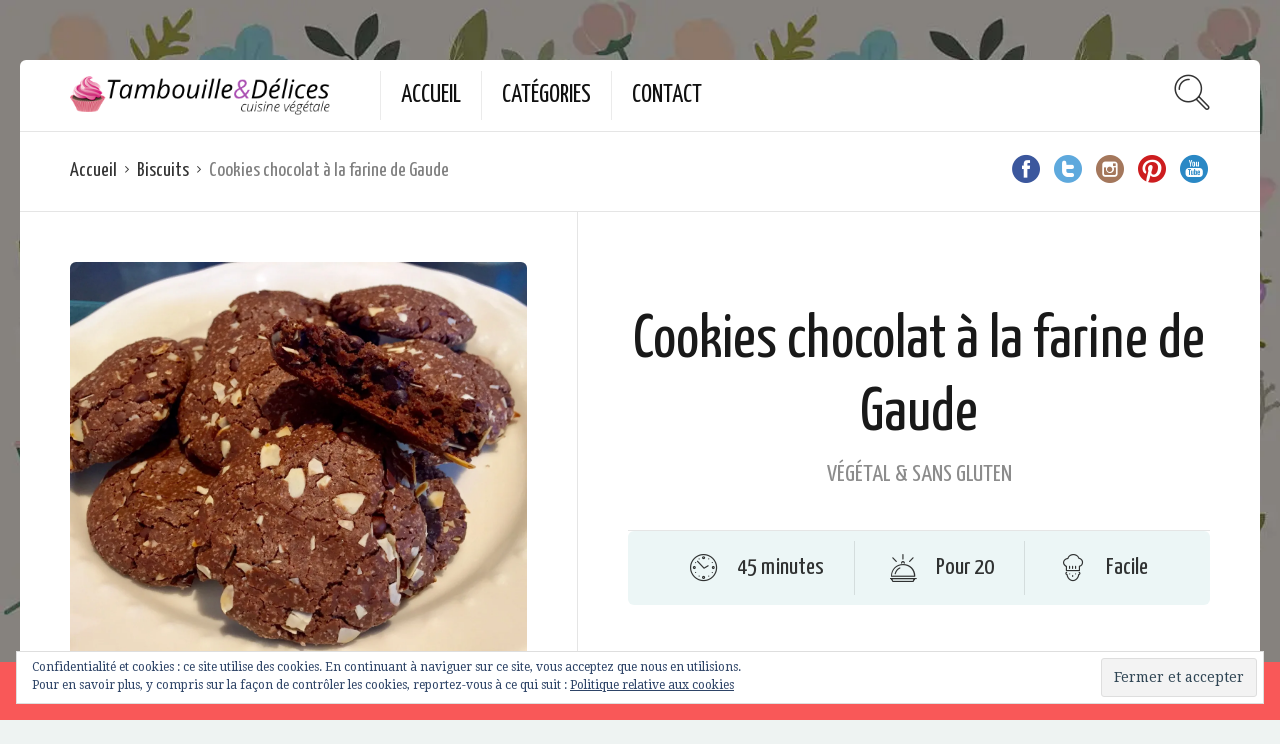

--- FILE ---
content_type: text/html; charset=UTF-8
request_url: https://www.tambouilleetdelices.fr/2016/10/03/cookies-chocolat-a-la-farine-de-gaude/
body_size: 93134
content:
<!DOCTYPE html>
<html lang="fr-FR">
<head>
  <meta charset="UTF-8">
  <meta name="viewport" content="width=device-width, initial-scale=1">
  <meta http-equiv="X-UA-Compatible" content="IE=edge">
  <link rel="profile" href="http://gmpg.org/xfn/11">
  <link rel="pingback" href="https://www.tambouilleetdelices.fr/xmlrpc.php">
      <link rel="icon" href="https://i2.wp.com/www.tambouilleetdelices.fr/wp-content/uploads/2016/01/cropped-Logo-Final.jpg?fit=32%2C32&#038;ssl=1" sizes="32x32" />
<link rel="icon" href="https://i2.wp.com/www.tambouilleetdelices.fr/wp-content/uploads/2016/01/cropped-Logo-Final.jpg?fit=192%2C192&#038;ssl=1" sizes="192x192" />
<link rel="apple-touch-icon" href="https://i2.wp.com/www.tambouilleetdelices.fr/wp-content/uploads/2016/01/cropped-Logo-Final.jpg?fit=180%2C180&#038;ssl=1" />
<meta name="msapplication-TileImage" content="https://i2.wp.com/www.tambouilleetdelices.fr/wp-content/uploads/2016/01/cropped-Logo-Final.jpg?fit=270%2C270&#038;ssl=1" />
    <meta name='robots' content='index, follow, max-image-preview:large, max-snippet:-1, max-video-preview:-1' />

	<!-- This site is optimized with the Yoast SEO plugin v16.8 - https://yoast.com/wordpress/plugins/seo/ -->
	<title>Cookies chocolat à la farine de Gaude - Tambouille &amp; Délices</title>
	<meta name="description" content="vegan recipe veganrecipe végétalien végétarien recettes cuisines diet diététique santé forme oeuf viande viandes plat plats" />
	<link rel="canonical" href="https://www.tambouilleetdelices.fr/2016/10/03/cookies-chocolat-a-la-farine-de-gaude/" />
	<meta property="og:locale" content="fr_FR" />
	<meta property="og:type" content="article" />
	<meta property="og:title" content="Cookies chocolat à la farine de Gaude - Tambouille &amp; Délices" />
	<meta property="og:description" content="vegan recipe veganrecipe végétalien végétarien recettes cuisines diet diététique santé forme oeuf viande viandes plat plats" />
	<meta property="og:url" content="https://www.tambouilleetdelices.fr/2016/10/03/cookies-chocolat-a-la-farine-de-gaude/" />
	<meta property="og:site_name" content="Tambouille &amp; Délices" />
	<meta property="article:publisher" content="https://www.facebook.com/pages/Tambouille-D%c3%a9lices/194510187264517?ref=ts&amp;amp%3bamp%3bfref=ts" />
	<meta property="og:image" content="https://i2.wp.com/www.tambouilleetdelices.fr/wp-content/uploads/2016/10/Cookies-chocolat-à-la-farine-de-gaude-1.jpg?fit=1280%2C1112&#038;ssl=1" />
	<meta property="og:image:width" content="1280" />
	<meta property="og:image:height" content="1112" />
	<meta name="twitter:card" content="summary_large_image" />
	<meta name="twitter:site" content="@matambouille" />
	<script type="application/ld+json" class="yoast-schema-graph">{"@context":"https://schema.org","@graph":[{"@type":"WebSite","@id":"https://www.tambouilleetdelices.fr/#website","url":"https://www.tambouilleetdelices.fr/","name":"Tambouille &amp; D\u00e9lices","description":"Cuisine v\u00e9g\u00e9tale...","potentialAction":[{"@type":"SearchAction","target":{"@type":"EntryPoint","urlTemplate":"https://www.tambouilleetdelices.fr/?s={search_term_string}"},"query-input":"required name=search_term_string"}],"inLanguage":"fr-FR"},{"@type":"ImageObject","@id":"https://www.tambouilleetdelices.fr/2016/10/03/cookies-chocolat-a-la-farine-de-gaude/#primaryimage","inLanguage":"fr-FR","url":"https://i2.wp.com/www.tambouilleetdelices.fr/wp-content/uploads/2016/10/Cookies-chocolat-\u00e0-la-farine-de-gaude-1.jpg?fit=1280%2C1112&ssl=1","contentUrl":"https://i2.wp.com/www.tambouilleetdelices.fr/wp-content/uploads/2016/10/Cookies-chocolat-\u00e0-la-farine-de-gaude-1.jpg?fit=1280%2C1112&ssl=1","width":1280,"height":1112},{"@type":"WebPage","@id":"https://www.tambouilleetdelices.fr/2016/10/03/cookies-chocolat-a-la-farine-de-gaude/#webpage","url":"https://www.tambouilleetdelices.fr/2016/10/03/cookies-chocolat-a-la-farine-de-gaude/","name":"Cookies chocolat \u00e0 la farine de Gaude - Tambouille &amp; D\u00e9lices","isPartOf":{"@id":"https://www.tambouilleetdelices.fr/#website"},"primaryImageOfPage":{"@id":"https://www.tambouilleetdelices.fr/2016/10/03/cookies-chocolat-a-la-farine-de-gaude/#primaryimage"},"datePublished":"2016-10-03T09:33:19+00:00","dateModified":"2016-10-03T09:33:19+00:00","description":"vegan recipe veganrecipe v\u00e9g\u00e9talien v\u00e9g\u00e9tarien recettes cuisines diet di\u00e9t\u00e9tique sant\u00e9 forme oeuf viande viandes plat plats","breadcrumb":{"@id":"https://www.tambouilleetdelices.fr/2016/10/03/cookies-chocolat-a-la-farine-de-gaude/#breadcrumb"},"inLanguage":"fr-FR","potentialAction":[{"@type":"ReadAction","target":["https://www.tambouilleetdelices.fr/2016/10/03/cookies-chocolat-a-la-farine-de-gaude/"]}]},{"@type":"BreadcrumbList","@id":"https://www.tambouilleetdelices.fr/2016/10/03/cookies-chocolat-a-la-farine-de-gaude/#breadcrumb","itemListElement":[{"@type":"ListItem","position":1,"name":"Accueil","item":"https://www.tambouilleetdelices.fr/"},{"@type":"ListItem","position":2,"name":"Recipes","item":"https://www.tambouilleetdelices.fr/"},{"@type":"ListItem","position":3,"name":"Cookies chocolat \u00e0 la farine de Gaude"}]}]}</script>
	<!-- / Yoast SEO plugin. -->


<link rel='dns-prefetch' href='//www.tambouilleetdelices.fr' />
<link rel='dns-prefetch' href='//secure.gravatar.com' />
<link rel='dns-prefetch' href='//fonts.googleapis.com' />
<link rel='dns-prefetch' href='//s.w.org' />
<link rel='dns-prefetch' href='//i0.wp.com' />
<link rel='dns-prefetch' href='//i1.wp.com' />
<link rel='dns-prefetch' href='//i2.wp.com' />
<link rel='dns-prefetch' href='//v0.wordpress.com' />
<link rel="alternate" type="application/rss+xml" title="Tambouille &amp; Délices &raquo; Flux" href="https://www.tambouilleetdelices.fr/feed/" />
<link rel="alternate" type="application/rss+xml" title="Tambouille &amp; Délices &raquo; Flux des commentaires" href="https://www.tambouilleetdelices.fr/comments/feed/" />
<link rel="alternate" type="application/rss+xml" title="Tambouille &amp; Délices &raquo; Cookies chocolat à la farine de Gaude Flux des commentaires" href="https://www.tambouilleetdelices.fr/2016/10/03/cookies-chocolat-a-la-farine-de-gaude/feed/" />
		<script type="text/javascript">
			window._wpemojiSettings = {"baseUrl":"https:\/\/s.w.org\/images\/core\/emoji\/13.1.0\/72x72\/","ext":".png","svgUrl":"https:\/\/s.w.org\/images\/core\/emoji\/13.1.0\/svg\/","svgExt":".svg","source":{"concatemoji":"https:\/\/www.tambouilleetdelices.fr\/wp-includes\/js\/wp-emoji-release.min.js?ver=5.8.12"}};
			!function(e,a,t){var n,r,o,i=a.createElement("canvas"),p=i.getContext&&i.getContext("2d");function s(e,t){var a=String.fromCharCode;p.clearRect(0,0,i.width,i.height),p.fillText(a.apply(this,e),0,0);e=i.toDataURL();return p.clearRect(0,0,i.width,i.height),p.fillText(a.apply(this,t),0,0),e===i.toDataURL()}function c(e){var t=a.createElement("script");t.src=e,t.defer=t.type="text/javascript",a.getElementsByTagName("head")[0].appendChild(t)}for(o=Array("flag","emoji"),t.supports={everything:!0,everythingExceptFlag:!0},r=0;r<o.length;r++)t.supports[o[r]]=function(e){if(!p||!p.fillText)return!1;switch(p.textBaseline="top",p.font="600 32px Arial",e){case"flag":return s([127987,65039,8205,9895,65039],[127987,65039,8203,9895,65039])?!1:!s([55356,56826,55356,56819],[55356,56826,8203,55356,56819])&&!s([55356,57332,56128,56423,56128,56418,56128,56421,56128,56430,56128,56423,56128,56447],[55356,57332,8203,56128,56423,8203,56128,56418,8203,56128,56421,8203,56128,56430,8203,56128,56423,8203,56128,56447]);case"emoji":return!s([10084,65039,8205,55357,56613],[10084,65039,8203,55357,56613])}return!1}(o[r]),t.supports.everything=t.supports.everything&&t.supports[o[r]],"flag"!==o[r]&&(t.supports.everythingExceptFlag=t.supports.everythingExceptFlag&&t.supports[o[r]]);t.supports.everythingExceptFlag=t.supports.everythingExceptFlag&&!t.supports.flag,t.DOMReady=!1,t.readyCallback=function(){t.DOMReady=!0},t.supports.everything||(n=function(){t.readyCallback()},a.addEventListener?(a.addEventListener("DOMContentLoaded",n,!1),e.addEventListener("load",n,!1)):(e.attachEvent("onload",n),a.attachEvent("onreadystatechange",function(){"complete"===a.readyState&&t.readyCallback()})),(n=t.source||{}).concatemoji?c(n.concatemoji):n.wpemoji&&n.twemoji&&(c(n.twemoji),c(n.wpemoji)))}(window,document,window._wpemojiSettings);
		</script>
		<style type="text/css">
img.wp-smiley,
img.emoji {
	display: inline !important;
	border: none !important;
	box-shadow: none !important;
	height: 1em !important;
	width: 1em !important;
	margin: 0 .07em !important;
	vertical-align: -0.1em !important;
	background: none !important;
	padding: 0 !important;
}
</style>
	<link rel='stylesheet' id='validate-engine-css-css'  href='https://www.tambouilleetdelices.fr/wp-content/plugins/wysija-newsletters/css/validationEngine.jquery.css?ver=2.14' type='text/css' media='all' />
<link rel='stylesheet' id='purethemes-shortcodes-css'  href='https://www.tambouilleetdelices.fr/wp-content/plugins/purethemes-shortcodes.tmp/css/shortcodes.css?ver=5.8.12' type='text/css' media='all' />
<link rel='stylesheet' id='sb_instagram_styles-css'  href='https://www.tambouilleetdelices.fr/wp-content/plugins/instagram-feed/css/sbi-styles.min.css?ver=2.9.2' type='text/css' media='all' />
<link rel='stylesheet' id='wp-block-library-css'  href='https://www.tambouilleetdelices.fr/wp-includes/css/dist/block-library/style.min.css?ver=5.8.12' type='text/css' media='all' />
<style id='wp-block-library-inline-css' type='text/css'>
.has-text-align-justify{text-align:justify;}
</style>
<link rel='stylesheet' id='mediaelement-css'  href='https://www.tambouilleetdelices.fr/wp-includes/js/mediaelement/mediaelementplayer-legacy.min.css?ver=4.2.16' type='text/css' media='all' />
<link rel='stylesheet' id='wp-mediaelement-css'  href='https://www.tambouilleetdelices.fr/wp-includes/js/mediaelement/wp-mediaelement.min.css?ver=5.8.12' type='text/css' media='all' />
<link rel='stylesheet' id='contact-form-7-css'  href='https://www.tambouilleetdelices.fr/wp-content/plugins/contact-form-7/includes/css/styles.css?ver=5.4.2' type='text/css' media='all' />
<link rel='stylesheet' id='wp-image-borders-styles-css'  href='https://www.tambouilleetdelices.fr/wp-content/plugins/wp-image-borders/wp-image-borders.css?ver=5.8.12' type='text/css' media='all' />
<style id='wp-image-borders-styles-inline-css' type='text/css'>
.alignnone, .aligncenter,
		.wp-image-borders .alignright,
		.wp-image-borders .alignleft,
		.wp-image-borders .aligncenter,
		.wp-image-borders .alignnone,
		.wp-image-borders .size-auto,
		.wp-image-borders .size-full,
		.wp-image-borders .size-large,
		.wp-image-borders .size-medium,
		.wp-image-borders .size-thumbnail,
		.wp-image-borders .alignright img,
		.wp-image-borders .alignleft img,
		.wp-image-borders .aligncenter img,
		.wp-image-borders .alignnone img,
		.wp-image-borders .size-auto img,
		.wp-image-borders .size-full img,
		.wp-image-borders .size-large img,
		.wp-image-borders .size-medium img,
		.wp-image-borders .size-thumbnail img {
	   border-style: solid !important;
	   border-width: 5px !important;
	   border-radius: 0px !important;
	   border-color: #ffffff !important;
	   -moz-box-shadow: 1px 1px 2px 0px #0a0a0a !important;
	   -webkit-box-shadow: 1px 1px 2px 0px #0a0a0a !important;
	   box-shadow: 1px 1px 2px 0px #0a0a0a !important;
   }
</style>
<link rel='stylesheet' id='foodiepress-plugin-styles-css'  href='https://www.tambouilleetdelices.fr/wp-content/plugins/foodiepress.tmp/public/assets/css/public.css?ver=1.0.2' type='text/css' media='all' />
<link rel='stylesheet' id='osetin-google-font-css'  href='//fonts.googleapis.com/css?family=Droid+Serif%3A400%2C400italic%7CYanone+Kaffeesatz&#038;ver=5.0' type='text/css' media='all' />
<link rel='stylesheet' id='osetin-owl-carousel-css'  href='https://www.tambouilleetdelices.fr/wp-content/themes/neptune-by-osetin/assets/css/owl.carousel.css?ver=5.8.12' type='text/css' media='all' />
<link rel='stylesheet' id='freezeframe-css'  href='https://www.tambouilleetdelices.fr/wp-content/themes/neptune-by-osetin/assets/css/freezeframe_styles.min.css?ver=5.8.12' type='text/css' media='all' />
<link rel='stylesheet' id='gifplayer-css'  href='https://www.tambouilleetdelices.fr/wp-content/themes/neptune-by-osetin/assets/css/gifplayer.css?ver=5.8.12' type='text/css' media='all' />
<link rel='stylesheet' id='osetin-main-css'  href='https://www.tambouilleetdelices.fr/wp-content/uploads/wp-less-cache/osetin-main.css?ver=1631873862' type='text/css' media='all' />
<link rel='stylesheet' id='osetin-style-css'  href='https://www.tambouilleetdelices.fr/wp-content/themes/neptune-by-osetin/style.css?ver=5.8.12' type='text/css' media='all' />
<link rel='stylesheet' id='userpro_fav-css'  href='https://www.tambouilleetdelices.fr/wp-content/plugins/userpro-bookmarks/css/userpro-bookmarks.css?ver=5.8.12' type='text/css' media='all' />
<link rel='stylesheet' id='userpro_fav_list-css'  href='https://www.tambouilleetdelices.fr/wp-content/plugins/userpro-bookmarks/css/userpro-collections.css?ver=5.8.12' type='text/css' media='all' />
<link rel='stylesheet' id='__EPYT__style-css'  href='https://www.tambouilleetdelices.fr/wp-content/plugins/youtube-embed-plus/styles/ytprefs.min.css?ver=13.4.3' type='text/css' media='all' />
<style id='__EPYT__style-inline-css' type='text/css'>

                .epyt-gallery-thumb {
                        width: 33.333%;
                }
                
</style>
<link rel='stylesheet' id='jetpack_css-css'  href='https://www.tambouilleetdelices.fr/wp-content/plugins/jetpack/css/jetpack.css?ver=10.1.2' type='text/css' media='all' />
<script type='text/javascript' src='https://www.tambouilleetdelices.fr/wp-includes/js/jquery/jquery.min.js?ver=3.6.0' id='jquery-core-js'></script>
<script type='text/javascript' src='https://www.tambouilleetdelices.fr/wp-includes/js/jquery/jquery-migrate.min.js?ver=3.3.2' id='jquery-migrate-js'></script>
<script type='text/javascript' id='sfpp-fb-root-js-extra'>
/* <![CDATA[ */
var sfpp_script_vars = {"language":"fr_FR","appId":"297186066963865"};
/* ]]> */
</script>
<script type='text/javascript' async="async" src='https://www.tambouilleetdelices.fr/wp-content/plugins/simple-facebook-twitter-widget/js/simple-facebook-page-root.js?ver=1.7.0' id='sfpp-fb-root-js'></script>
<script type='text/javascript' src='https://www.tambouilleetdelices.fr/wp-content/plugins/foodiepress.tmp/public/assets/js/public.js?ver=1.0.2' id='foodiepress-plugin-script-js'></script>
<script type='text/javascript' src='https://www.tambouilleetdelices.fr/wp-content/plugins/userpro-bookmarks/scripts/userpro-bookmarks.js?ver=5.8.12' id='userpro_fav-js'></script>
<script type='text/javascript' id='__ytprefs__-js-extra'>
/* <![CDATA[ */
var _EPYT_ = {"ajaxurl":"https:\/\/www.tambouilleetdelices.fr\/wp-admin\/admin-ajax.php","security":"dc36ba4a38","gallery_scrolloffset":"20","eppathtoscripts":"https:\/\/www.tambouilleetdelices.fr\/wp-content\/plugins\/youtube-embed-plus\/scripts\/","eppath":"https:\/\/www.tambouilleetdelices.fr\/wp-content\/plugins\/youtube-embed-plus\/","epresponsiveselector":"[\"iframe.__youtube_prefs_widget__\"]","epdovol":"1","version":"13.4.3","evselector":"iframe.__youtube_prefs__[src], iframe[src*=\"youtube.com\/embed\/\"], iframe[src*=\"youtube-nocookie.com\/embed\/\"]","ajax_compat":"","ytapi_load":"light","pause_others":"","stopMobileBuffer":"1","vi_active":"","vi_js_posttypes":[]};
/* ]]> */
</script>
<script type='text/javascript' src='https://www.tambouilleetdelices.fr/wp-content/plugins/youtube-embed-plus/scripts/ytprefs.min.js?ver=13.4.3' id='__ytprefs__-js'></script>
<link rel="https://api.w.org/" href="https://www.tambouilleetdelices.fr/wp-json/" /><link rel="alternate" type="application/json" href="https://www.tambouilleetdelices.fr/wp-json/wp/v2/recipes/5204" /><link rel="EditURI" type="application/rsd+xml" title="RSD" href="https://www.tambouilleetdelices.fr/xmlrpc.php?rsd" />
<link rel="wlwmanifest" type="application/wlwmanifest+xml" href="https://www.tambouilleetdelices.fr/wp-includes/wlwmanifest.xml" /> 
<meta name="generator" content="WordPress 5.8.12" />
<link rel="alternate" type="application/json+oembed" href="https://www.tambouilleetdelices.fr/wp-json/oembed/1.0/embed?url=https%3A%2F%2Fwww.tambouilleetdelices.fr%2F2016%2F10%2F03%2Fcookies-chocolat-a-la-farine-de-gaude%2F" />
<link rel="alternate" type="text/xml+oembed" href="https://www.tambouilleetdelices.fr/wp-json/oembed/1.0/embed?url=https%3A%2F%2Fwww.tambouilleetdelices.fr%2F2016%2F10%2F03%2Fcookies-chocolat-a-la-farine-de-gaude%2F&#038;format=xml" />
<script async src="//pagead2.googlesyndication.com/pagead/js/adsbygoogle.js"></script>
<script>
  (adsbygoogle = window.adsbygoogle || []).push({
    google_ad_client: "ca-pub-0564212248414604",
    enable_page_level_ads: true
  });
</script>
		<script type="text/javascript">
			var site_is_rtl = '';
		</script>
		<style type='text/css'>img#wpstats{display:none}</style>
		<script type="text/javascript">var ajaxurl = "https://www.tambouilleetdelices.fr/wp-admin/admin-ajax.php"</script><!-- All in one Favicon 4.7 --><link rel="shortcut icon" href="http://www.tambouilleetdelices.fr/wp-content/uploads/2012/11/favicon.ico" />
<link rel="apple-touch-icon-precomposed" href="http://www.tambouilleetdelices.fr/wp-content/uploads/2013/03/cupcake-114.png" />
<link rel="icon" href="https://i2.wp.com/www.tambouilleetdelices.fr/wp-content/uploads/2016/01/cropped-Logo-Final.jpg?fit=32%2C32&#038;ssl=1" sizes="32x32" />
<link rel="icon" href="https://i2.wp.com/www.tambouilleetdelices.fr/wp-content/uploads/2016/01/cropped-Logo-Final.jpg?fit=192%2C192&#038;ssl=1" sizes="192x192" />
<link rel="apple-touch-icon" href="https://i2.wp.com/www.tambouilleetdelices.fr/wp-content/uploads/2016/01/cropped-Logo-Final.jpg?fit=180%2C180&#038;ssl=1" />
<meta name="msapplication-TileImage" content="https://i2.wp.com/www.tambouilleetdelices.fr/wp-content/uploads/2016/01/cropped-Logo-Final.jpg?fit=270%2C270&#038;ssl=1" />
<style type="text/css" id="wp-custom-css">/*
Vous pouvez ajouter du CSS personnalisé ici.

Cliquez sur l’icône d’aide ci-dessus pour en savoir plus.
*/

hr.tmstyle { 
  border: 0; 
  height: 1px; 
  background-image: -webkit-linear-gradient(left, #f0f0f0, #8c8b8b, #f0f0f0);
  background-image: -moz-linear-gradient(left, #f0f0f0, #8c8b8b, #f0f0f0);
  background-image: -ms-linear-gradient(left, #f0f0f0, #8c8b8b, #f0f0f0);
  background-image: -o-linear-gradient(left, #f0f0f0, #8c8b8b, #f0f0f0); 
}</style>      <script type="application/ld+json">{"@context":"http:\/\/schema.org\/","@type":"Recipe","name":"Cookies chocolat \u00e0 la farine de Gaude","image":"https:\/\/i2.wp.com\/www.tambouilleetdelices.fr\/wp-content\/uploads\/2016\/10\/Cookies-chocolat-\u00e0-la-farine-de-gaude-1.jpg?fit=1280%2C1112&ssl=1","author":{"@type":"Person","name":"Tambouille"},"datePublished":"2016-10-03","description":"","aggregateRating":[],"prepTime":"PT20M","cookTime":"PT15M","totalTime":"PT45M","recipeYield":"Pour 20","recipeIngredient":["Farine de Gaude: 80 gr","Farine de riz: 300gr","F\u00e9cule de pomme de terre: 30gr","sucre blanc Bio: 220gr","Huile de coco: 120gr","Levure chimique sans phosphate et sans gluten: 1 sachet","Chocolat noir en tablette: 100gr","Lait v\u00e9g\u00e9tal: 150ml","Vinaigre de cidre: 3 cuill\u00e8res \u00e0 soupe","Sel: 1 pinc\u00e9e","P\u00e9pites de chocolat: 3 cuill\u00e8res \u00e0 soupe","Amandes effil\u00e9es: 4 cuill\u00e8res \u00e0 soupe"],"recipeInstructions":["Dans un saladier m\u00e9langer au fouet le lait et le sucre.\nDans un bol casser le chocolat, ajouter l'huile de coco et faire fondre l'ensemble au bain-marie.\nAjouter le chocolat\/huile fondu dans le saladier ou le lait et le sucre on \u00e9t\u00e9 m\u00e9langer et fouetter l'ensemble. \nDans un autre saladier m\u00e9langer les farines (riz et Gaude), la levure et la f\u00e9cule.\nAjouter le m\u00e9lange sec au m\u00e9lange liquide et fouetter \u00e9nergiquement. Ajouter le sel, les p\u00e9pites de chocolat, les amandes et le vinaigre et m\u00e9langer bien au fouet une derni\u00e8re fois. \nPr\u00e9chauffer le four \u00e0 190C\u00b0.\nFaites des petites boules de p\u00e2te en roulant entre vos mains et aplatir chaque boule pour former un cookie.\nD\u00e9poser les cookies sur une plaque anti adh\u00e9sive ou recouverte de papier cuisson.  \n","Enfourner les cookies \u00e0 mi-hauteur et laisser cuire 15-16 minutes.\nLaisser refroidir sur la plaque avant de d\u00e9guster. \nConserver dans un bol ou boite bien herm\u00e9tique. \n(ici il ne font pas long feu, preuve avec le bocal a moiti\u00e9 vide)\n"]}</script>  <!-- Snow -->
<!-- <script src="http://chezswan.free.fr/JS/flocons/snow.js" type="text/javascript"></script> -->
<!-- End Snow -->

</head>
<body 
class="osetin_recipe-template-default single single-osetin_recipe postid-5204 single-format-standard dropdown-menu-color-scheme-dark" style="">
      <style type="text/css">.single .single-post-about-author {
    display: none;
}

.ingredient-serves {
    display: none;
}

.widget.widget_wysija {
-webkit-box-shadow: rgba(0, 0, 0, 0.0980392) 0px 0px 4px 0px;
background-color: rgb(255, 255, 255);
border-bottom-color: rgba(0, 0, 0, 0.8);
border-bottom-left-radius: 6px;
border-bottom-right-radius: 6px;
border-bottom-style: none;
border-bottom-width: 0px;
border-top-left-radius: 6px;
border-top-right-radius: 6px;
box-shadow: rgba(0, 0, 0, 0.0980392) 0px 0px 4px 0px;
box-sizing: border-box;
color: rgba(0, 0, 0, 0.8);
display: block;
font-family: 'Droid Serif', serif;
font-size: 16px;
font-weight: normal;
line-height: 22px;
margin-bottom: 40px;
margin-top: 40px;
padding-bottom: 20px;
padding-left: 30px;
padding-right: 30px;
padding-top: 20px;
}

.widget_wysija {
    text-align: center;
}

.widget_wysija.wysija-input, .wysija-input {
    background-color: #f2f5f5;
    border: 1px solid #d5dfdf;
    -webkit-box-shadow: inset 1px 1px 2px 0px rgba(0, 0, 0, 0.1);
    box-shadow: inset 1px 1px 2px 0px rgba(0, 0, 0, 0.1);
    font-size: 14px;
    padding: 15px 10px;
    border-radius: 4px;
    display: block;
    width: 100%;
    text-align: center;
}

.widget.widget_wysija input[type="submit"], .wysija-submit {
    background-color: #e0e8ec;
    color: #40494f;
    padding: 5px 15px;
    font-family: 'Yanone Kaffeesatz', sans-serif;
    font-weight: 400;
    font-size: 19px;
    border-radius: 4px;
    -webkit-box-shadow: 0px 4px 0px 0px #aebac2;
    box-shadow: 0px 4px 0px 0px #aebac2;
    border: 1px solid #828f98;
    border-bottom-color: #5d6971;
    background-image: -webkit-linear-gradient(top, #f8f8f8 0%, #e3eaf0 100%);
    background-image: linear-gradient(to bottom, #f8f8f8 0%, #e3eaf0 100%);
    background-repeat: repeat-x;
    filter: progid: DXImageTransform.Microsoft.gradient(startColorstr='#fff8f8f8', endColorstr='#ffe3eaf0', GradientType=0);
    display:inline-block;
    text-align: center;
}</style>        <div class="os-parallax" data-width="1300" data-height="1300"><img src="https://i2.wp.com/www.tambouilleetdelices.fr/wp-content/uploads/2016/01/pattern2.jpg?fit=1300%2C1300&amp;ssl=1" alt=""></div>
    <div class="all-wrapper with-animations">
    <div class="print-w">
      <div class="print-logo-w">
        <img src="https://www.tambouilleetdelices.fr/wp-content/uploads/2014/03/logo-large.png" alt="">
      </div>
    </div>
        <div class="os-container main-header-w main-header-version_1">
      <div class="main-header color-scheme-light " style="background-color:#FFFFFF; ">
                  <div class="logo" style="width: 360px;">
            <a href="https://www.tambouilleetdelices.fr/" rel="home">
              <img src="https://www.tambouilleetdelices.fr/wp-content/uploads/2014/03/logo-large.png" alt="">
            </a>
          </div>
          <div class="top-menu menu-activated-on-hover"><ul id="header-menu" class="menu"><li id="menu-item-1008" class="menu-item menu-item-type-custom menu-item-object-custom menu-item-home menu-item-1008"><a href="http://www.tambouilleetdelices.fr">Accueil</a></li>
<li id="menu-item-4661" class="menu-item menu-item-type-post_type menu-item-object-page menu-item-4661"><a href="https://www.tambouilleetdelices.fr/categories/">Catégories</a></li>
<li id="menu-item-4654" class="menu-item menu-item-type-post_type menu-item-object-page menu-item-4654"><a href="https://www.tambouilleetdelices.fr/contact/">Contact</a></li>
</ul></div>          <div class="search-trigger"><i class="os-icon os-icon-thin-search"></i></div>
              </div>
    </div>
          <div class="fixed-header-w color-scheme-light" style="">
        <div class="os-container">
          <div class="fixed-header-i">
            <div class="fixed-logo-w" style="width: 210px;">
              <a href="https://www.tambouilleetdelices.fr/" rel="home">
                <img src="https://www.tambouilleetdelices.fr/wp-content/uploads/2014/03/logo-large.png" alt="">
              </a>
            </div>
            <div class="fixed-top-menu-w menu-activated-on-hover"><ul id="fixed-header-menu" class="menu"><li class="menu-item menu-item-type-custom menu-item-object-custom menu-item-home menu-item-1008"><a href="http://www.tambouilleetdelices.fr">Accueil</a></li>
<li class="menu-item menu-item-type-post_type menu-item-object-page menu-item-4661"><a href="https://www.tambouilleetdelices.fr/categories/">Catégories</a></li>
<li class="menu-item menu-item-type-post_type menu-item-object-page menu-item-4654"><a href="https://www.tambouilleetdelices.fr/contact/">Contact</a></li>
</ul></div>            <div class="fixed-search-trigger-w">
              <div class="search-trigger"><i class="os-icon os-icon-thin-search"></i></div>
            </div>
          </div>
        </div>
      </div>
        <div class="mobile-header-w">
      <div class="mobile-header-menu-w menu-activated-on-click color-scheme-dark" style="">
        <ul id="mobile-header-menu" class="menu"><li class="menu-item menu-item-type-custom menu-item-object-custom menu-item-home menu-item-1008"><a href="http://www.tambouilleetdelices.fr">Accueil</a></li>
<li class="menu-item menu-item-type-post_type menu-item-object-page menu-item-4661"><a href="https://www.tambouilleetdelices.fr/categories/">Catégories</a></li>
<li class="menu-item menu-item-type-post_type menu-item-object-page menu-item-4654"><a href="https://www.tambouilleetdelices.fr/contact/">Contact</a></li>
</ul>      </div>
      <div class="mobile-header">
        <div class="mobile-menu-toggler">
          <i class="os-icon os-icon-thin-hamburger"></i>
        </div>
        <div class="mobile-logo" style="width: 210px;">
          <a href="https://www.tambouilleetdelices.fr/" rel="home"><img src="https://www.tambouilleetdelices.fr/wp-content/uploads/2014/03/logo-large.png" alt=""></a>
        </div>
        <div class="mobile-menu-search-toggler">
          <i class="os-icon os-icon-thin-search"></i>
        </div>
      </div>
    </div>
<div class="mobile-header-w">
<center>
<div class="masonry-item any full"><div class="magic-box-w"><style>
.example_responsive_1 { width: 100%; height: 100%; }
<!--
.example_responsive_1 { width: 320px; height: 100px; }
@media(min-width: 500px) { .example_responsive_1 { width: 468px; height: 60px; } }
@media(min-width: 800px) { .example_responsive_1 { width: 728px; height: 90px; } }
-->
</style>
<div style="width:100%">
<script async src="//pagead2.googlesyndication.com/pagead/js/adsbygoogle.js"></script>
<!-- Adaptable 1 -->
<ins class="adsbygoogle example_responsive_1"
     style="display:inline-block"
     data-ad-client="ca-pub-0564212248414604"
     data-ad-slot="5666349723"
     data-ad-format="auto"></ins>
<script>
(adsbygoogle = window.adsbygoogle || []).push({});
</script>
</div></div></div></center>
</div>    <div class="os-container top-bar-w">
    <div class="top-bar">
      <ul class="bar-breadcrumbs"><li><a href="https://www.tambouilleetdelices.fr">Accueil</a></li><li><a href="https://www.tambouilleetdelices.fr/category/biscuits/" title="Toutes les publications par Biscuits">Biscuits</a></li><li>Cookies chocolat à la farine de Gaude</li></ul>      <ul class="bar-social" style=""><li><a href="https://www.facebook.com/pages/Tambouille-Délices/194510187264517?ref=ts&fref=ts" target="_blank"><i class="os-icon os-icon-social-facebook"></i></a></li><li><a href="http://twitter.com/matambouille" target="_blank"><i class="os-icon os-icon-social-twitter"></i></a></li><li><a href="https://instagram.com/tambouilleetdelices/" target="_blank"><i class="os-icon os-icon-social-instagram"></i></a></li><li><a href="https://www.pinterest.com/tambetdelices/cooking/" target="_blank"><i class="os-icon os-icon-social-pinterest"></i></a></li><li><a href="https://www.youtube.com/channel/UC5mXRp-OZDmWGQStiP3zJWQ" target="_blank"><i class="os-icon os-icon-social-youtube"></i></a></li></ul>    </div>
  </div>
    <div class="recipe-floating-box">
    <div class="cooking-mode-btn-w">
      <a href="#" class="cooking-mode-toggler cooking-mode-btn"><i class="os-icon os-icon-paper"></i> <span>Mode lecture</span></a>
    </div>
    <div class="print-share-recipe-btn-w">
      <a href="#" class="print-recipe-btn">
        <i class="os-icon os-icon-printer"></i> 
        <span>Imprimer</span>
      </a>
      <a href="#" class="share-recipe-btn">
        <i class="os-icon os-icon-share"></i> 
        <span>Partager</span>
      </a>
    </div>
    <div class="timer-w">
      <i class="os-icon os-icon-clock2"></i>
      <div class="timer-counter"></div>
      <button id="pause-resume-timer-btn" data-label-resume="Redémarrer" data-label-pause="Pause">Pause</button>
      <input id="timer-minutes" name="timer-minutes" type="text" value="10">
      <label id="timer-minutes-label" for="timer-minutes">min</label>
      <button id="stop-timer-btn" data-label-stop="Arrêter" data-label-start="Démarrer">Arrêter</button>
      <button id="start-timer-btn">Démarrer</button>
      <audio id="timer-alarm-media" preload>
        <source src="https://www.tambouilleetdelices.fr/wp-content/themes/neptune-by-osetin/assets/audio/ticktac.mp3" type="audio/mpeg" />
        <source src="https://www.tambouilleetdelices.fr/wp-content/themes/neptune-by-osetin/assets/audio/ticktac.ogg" type="audio/ogg" />
      </audio>
    </div>
    <div class="thumbs-votes-w">
      
    
  <div id = "vote_box" data-voting-in-progress="no">                
    <a class="user_vote_like" data-nonce="75e5f67250" data-post_id="5204" href="#" >
      <i class="os-icon os-icon-thin-thumbs-up"></i>
      <span id="vote_like_counter" data-votes="0" data-vote-status=""> 0 </span>
    </a>
    <a class="rotated user_vote_dislike" data-nonce="75e5f67250" data-post_id="5204" href="#" >
      <i class="os-icon os-icon-thin-thumbs-down"></i>
      <span id="vote_dislike_counter" data-votes="1" data-vote-status="">1</span>
    </a>
    <span style="display:none;" id="user_vote_label" data-loading-label=Chargement en cours… data-label=Voter>Voter</span>
  </div>
      </div>
  </div>
          <div class="single-panel os-container">
      <div class="single-panel-details move-on-scroll">
        <div class="single-panel-details-i">
                      <div class="single-main-media">
              <div class="single-main-media-image-w active fader-activator  osetin-lightbox-trigger" 
        data-lightbox-caption="Cookies chocolat à la farine de Gaude" 
        data-lightbox-img-src="https://i2.wp.com/www.tambouilleetdelices.fr/wp-content/uploads/2016/10/Cookies-chocolat-à-la-farine-de-gaude-1.jpg?fit=1280%2C1112&ssl=1">
        <span class="image-fader lighter"><span class="hover-icon-w"><i class="os-icon os-icon-plus"></i></span></span>
        <img class="" src="https://i2.wp.com/www.tambouilleetdelices.fr/wp-content/uploads/2016/10/Cookies-chocolat-à-la-farine-de-gaude-1.jpg?fit=1280%2C1112&ssl=1" alt="Cookies chocolat à la farine de Gaude" /></div>            </div>
                                <div class="side-meta-box">
              <ul>
              <li class="single-meta-share">
                <a href="#" class="post-control-share">
                  <i class="os-icon os-icon-thin-share-alt"></i>
                  <span>Partager</span>
                </a>
              </li>
                            <li class="single-meta-likes">
                  <a href="#" class="slide-button slide-like-button osetin-vote-trigger osetin-vote-not-voted" data-has-voted-label="J'aime" data-not-voted-label="J'aime" data-post-id="5204" data-vote-action="vote" data-votes-count="1">
    <span class="slide-button-i">
              <i class="os-icon os-icon-thin-heart"></i>
            <span class="slide-button-label osetin-vote-action-label">
        J&#039;aime      </span>
      <span class="slide-button-sub-label osetin-vote-count ">
        1      </span>
    </span>
  </a>              </li>
              </ul>
            </div>
          
                    <div class="post-share-box">
            <div class="psb-close"><i class="os-icon os-icon-thin-close-round"></i></div>
            <h3 class="post-share-header">Partagez sur votre réseau social:</h3>
            <div class="psb-links">
              <a href="http://www.facebook.com/sharer.php?u=https%3A%2F%2Ftambouilleetdelices.fr%2F2016%2F10%2F03%2Fcookies-chocolat-a-la-farine-de-gaude%2F" target="_blank" class="psb-link psb-facebook"><i class="os-icon os-icon-facebook"></i></a>
              <a href="http://twitter.com/share?url=https://tambouilleetdelices.fr/2016/10/03/cookies-chocolat-a-la-farine-de-gaude/&amp;text=Cookies+chocolat+%C3%A0+la+farine+de+Gaude+-+Tambouille+%26amp%3B+D%C3%A9lices" target="_blank" class="psb-link psb-twitter"><i class="os-icon os-icon-twitter"></i></a>
              <a href="//www.pinterest.com/pin/create/button/?url=https://tambouilleetdelices.fr/2016/10/03/cookies-chocolat-a-la-farine-de-gaude/&#038;media=https://www.tambouilleetdelices.fr/wp-content/uploads/2016/10/Cookies-chocolat-à-la-farine-de-gaude-1.jpg&#038;description=Cookies%20chocolat%20à%20la%20farine%20de%20Gaude%20-%20Tambouille%20&#038;%20Délices" target="_blank" class="psb-link psb-pinterest"><i class="os-icon os-icon-pinterest"></i></a>
              <a href="mailto:?Subject=Cookies chocolat à la farine de Gaude - Tambouille &amp; Délices&amp;Body=%20https://tambouilleetdelices.fr/2016/10/03/cookies-chocolat-a-la-farine-de-gaude/" target="_blank" class="psb-link psb-mail"><i class="os-icon os-icon-basic-mail-send"></i></a>
            </div>
            <div class="psb-url">
              <div class="psb-url-heading">Ou copiez et partagez cette url</div>
              <input type="text" class="psb-url-input" value="https://tambouilleetdelices.fr/2016/10/03/cookies-chocolat-a-la-farine-de-gaude/">
            </div>
          </div>
          <div class="single-recipe-ingredients-nutritions">
                          
              <div class="single-ingredients">
                <div class="close-btn"><i class="os-icon os-icon-plus"></i></div>
                <h3><i class="os-icon os-icon-thin-paper-holes-text"></i> Ingrédients</h3>
  
                                  <div class="ingredient-serves">
                    <div class="ingredient-serves-label">Ajustement:</div>
                    <div class="servings-adjuster-control">
                      <div class="ingredient-serves-decr"><i class="os-icon os-icon-basic2-273_remove_delete_minus"></i></div>
                      <input class="ingredient-serves-num" type="text" data-current-serves-num="20 cookies" value="20 cookies" />
                      <div class="ingredient-serves-incr"><i class="os-icon os-icon-basic2-272_add_new_plus"></i></div>
                    </div>
                  </div>
                                <table class="ingredients-table">
                                      <tr>
                                              <td class="ingredient-action">
                          <span class="ingredient-mark-icon"><i class="os-icon os-icon-circle-o"></i></span>
                        </td>
                        <td>
                          <span class="ingredient-amount">80 gr</span> 
                                                                                    <span class="ingredient-name"><a href="https://www.tambouilleetdelices.fr/ingredient/farine-de-gaude/" target="_blank">Farine de Gaude</a></span>
                                                                                                        </td>
                                          </tr>
                                        <tr>
                                              <td class="ingredient-action">
                          <span class="ingredient-mark-icon"><i class="os-icon os-icon-circle-o"></i></span>
                        </td>
                        <td>
                          <span class="ingredient-amount">300gr</span> 
                                                                                    <span class="ingredient-name"><a href="https://www.tambouilleetdelices.fr/ingredient/farine-de-riz/" target="_blank">Farine de riz</a></span>
                                                                                                        </td>
                                          </tr>
                                        <tr>
                                              <td class="ingredient-action">
                          <span class="ingredient-mark-icon"><i class="os-icon os-icon-circle-o"></i></span>
                        </td>
                        <td>
                          <span class="ingredient-amount">30gr</span> 
                                                                                    <span class="ingredient-name"><a href="https://www.tambouilleetdelices.fr/ingredient/fecule-de-pomme-de-terre/" target="_blank">Fécule de pomme de terre</a></span>
                                                                                                        </td>
                                          </tr>
                                        <tr>
                                              <td class="ingredient-action">
                          <span class="ingredient-mark-icon"><i class="os-icon os-icon-circle-o"></i></span>
                        </td>
                        <td>
                          <span class="ingredient-amount">220gr</span> 
                                                                                    <span class="ingredient-name"><a href="https://www.tambouilleetdelices.fr/ingredient/sucre-blanc-bio/" target="_blank">sucre blanc Bio</a></span>
                                                                                                        </td>
                                          </tr>
                                        <tr>
                                              <td class="ingredient-action">
                          <span class="ingredient-mark-icon"><i class="os-icon os-icon-circle-o"></i></span>
                        </td>
                        <td>
                          <span class="ingredient-amount">120gr</span> 
                                                                                    <span class="ingredient-name"><a href="https://www.tambouilleetdelices.fr/ingredient/huile-de-coco/" target="_blank">Huile de coco</a></span>
                                                                                                        </td>
                                          </tr>
                                        <tr>
                                              <td class="ingredient-action">
                          <span class="ingredient-mark-icon"><i class="os-icon os-icon-circle-o"></i></span>
                        </td>
                        <td>
                          <span class="ingredient-amount">1 sachet</span> 
                                                                                    <span class="ingredient-name"><a href="https://www.tambouilleetdelices.fr/ingredient/levure-chimique-sans-phosphate-et-sans-gluten/" target="_blank">Levure chimique sans phosphate et sans gluten</a></span>
                                                                                                        </td>
                                          </tr>
                                        <tr>
                                              <td class="ingredient-action">
                          <span class="ingredient-mark-icon"><i class="os-icon os-icon-circle-o"></i></span>
                        </td>
                        <td>
                          <span class="ingredient-amount">100gr</span> 
                                                                                    <span class="ingredient-name"><a href="https://www.tambouilleetdelices.fr/ingredient/chocolat-noir-en-tablette/" target="_blank">Chocolat noir en tablette</a></span>
                                                                                                        </td>
                                          </tr>
                                        <tr>
                                              <td class="ingredient-action">
                          <span class="ingredient-mark-icon"><i class="os-icon os-icon-circle-o"></i></span>
                        </td>
                        <td>
                          <span class="ingredient-amount">150ml</span> 
                                                                                    <span class="ingredient-name"><a href="https://www.tambouilleetdelices.fr/ingredient/lait-vegetal/" target="_blank">Lait végétal</a></span>
                                                                                <span class="ingredient-info-icon"><i class="os-icon os-icon-info-round"></i><span class="ingredient-info-popup">J&#039;ai utilisé du lait de soja nature</span></span>                        </td>
                                          </tr>
                                        <tr>
                                              <td class="ingredient-action">
                          <span class="ingredient-mark-icon"><i class="os-icon os-icon-circle-o"></i></span>
                        </td>
                        <td>
                          <span class="ingredient-amount">3 cuillères à soupe</span> 
                                                                                    <span class="ingredient-name"><a href="https://www.tambouilleetdelices.fr/ingredient/vinaigre-de-cidre/" target="_blank">Vinaigre de cidre</a></span>
                                                                                                        </td>
                                          </tr>
                                        <tr>
                                              <td class="ingredient-action">
                          <span class="ingredient-mark-icon"><i class="os-icon os-icon-circle-o"></i></span>
                        </td>
                        <td>
                          <span class="ingredient-amount">1 pincée</span> 
                                                                                    <span class="ingredient-name"><a href="https://www.tambouilleetdelices.fr/ingredient/sel/" target="_blank">Sel</a></span>
                                                                                                        </td>
                                          </tr>
                                        <tr>
                                              <td class="ingredient-action">
                          <span class="ingredient-mark-icon"><i class="os-icon os-icon-circle-o"></i></span>
                        </td>
                        <td>
                          <span class="ingredient-amount">3 cuillères à soupe</span> 
                                                                                    <span class="ingredient-name"><a href="https://www.tambouilleetdelices.fr/ingredient/pepites-de-chocolat/" target="_blank">Pépites de chocolat</a></span>
                                                                                <span class="ingredient-info-icon"><i class="os-icon os-icon-info-round"></i><span class="ingredient-info-popup">plus ou moins selon votre envie</span></span>                        </td>
                                          </tr>
                                        <tr>
                                              <td class="ingredient-action">
                          <span class="ingredient-mark-icon"><i class="os-icon os-icon-circle-o"></i></span>
                        </td>
                        <td>
                          <span class="ingredient-amount">4 cuillères à soupe</span> 
                                                                                    <span class="ingredient-name"><a href="https://www.tambouilleetdelices.fr/ingredient/amandes-effilees/" target="_blank">Amandes effilées</a></span>
                                                                                <span class="ingredient-info-icon"><i class="os-icon os-icon-info-round"></i><span class="ingredient-info-popup">plus ou moins selon votre envie</span></span>                        </td>
                                          </tr>
                                    </table>
              </div>
              
                      </div>
                    <div class="sidebar-single-w">
                          <aside id="text-18" class="widget widget_text">			<div class="textwidget"><style>
.responsive_2 { width: 320px; height: 100px; }
@media(min-width: 500px) { .responsive_2 { width: 400px; height: 60px; } }
</style>
<div style="width:100%;">
<script async src="//pagead2.googlesyndication.com/pagead/js/adsbygoogle.js"></script>
<!-- Adaptable 2 -->
<ins class="adsbygoogle responsive_2"
     style="display:inline-block"
     data-ad-client="ca-pub-0564212248414604"
     data-ad-slot="8619816120"
     data-ad-format="auto"></ins>
<script>
(adsbygoogle = window.adsbygoogle || []).push({});
</script>
</div></div>
		</aside>                      </div>
        </div>
      </div>
      <div class="single-panel-main">

                          <div class="single-title">
            <h1>Cookies chocolat à la farine de Gaude</h1>
            <h3>Végétal & Sans gluten</h3>          </div>
        
                
                  <div class="single-meta">
            <ul>
              <li class="single-meta-cooking-time"><i class="os-icon os-icon-thin-clock-busy"></i> <span>45 minutes</span></li>              <li class="single-meta-serves"><i class="os-icon os-icon-thin-serve"></i> <span>Pour 20</span></li>              <li class="single-meta-difficulty"><i class="os-icon os-icon-thin-cook"></i> <span>Facile</span></li>            </ul>
          </div>
        



        <div class="single-content" data-font-change-count="0">
          <div class="cooking-mode-close-btn-w">
            <a href="#" class="cooking-mode-toggler cooking-mode-close-btn"><i class="os-icon os-icon-thin-close-round"></i></a>
          </div>
  

          

                      
            <div class="single-print-ingredients">
              <h2 class="bordered-title"><i class="os-icon os-icon-thin-paper-holes-text"></i> <span>Ingrédients</span></h2>
              <ul>
                                  <li>
                                          <div class="print-ingredient">
                        <span class="ingredient-amount">80 gr</span> 
                                                                              <span class="ingredient-name">Farine de Gaude</span>
                                                                                                </div>
                    </li>
                                      <li>
                                          <div class="print-ingredient">
                        <span class="ingredient-amount">300gr</span> 
                                                                              <span class="ingredient-name">Farine de riz</span>
                                                                                                </div>
                    </li>
                                      <li>
                                          <div class="print-ingredient">
                        <span class="ingredient-amount">30gr</span> 
                                                                              <span class="ingredient-name">Fécule de pomme de terre</span>
                                                                                                </div>
                    </li>
                                      <li>
                                          <div class="print-ingredient">
                        <span class="ingredient-amount">220gr</span> 
                                                                              <span class="ingredient-name">sucre blanc Bio</span>
                                                                                                </div>
                    </li>
                                      <li>
                                          <div class="print-ingredient">
                        <span class="ingredient-amount">120gr</span> 
                                                                              <span class="ingredient-name">Huile de coco</span>
                                                                                                </div>
                    </li>
                                      <li>
                                          <div class="print-ingredient">
                        <span class="ingredient-amount">1 sachet</span> 
                                                                              <span class="ingredient-name">Levure chimique sans phosphate et sans gluten</span>
                                                                                                </div>
                    </li>
                                      <li>
                                          <div class="print-ingredient">
                        <span class="ingredient-amount">100gr</span> 
                                                                              <span class="ingredient-name">Chocolat noir en tablette</span>
                                                                                                </div>
                    </li>
                                      <li>
                                          <div class="print-ingredient">
                        <span class="ingredient-amount">150ml</span> 
                                                                              <span class="ingredient-name">Lait végétal</span>
                                                                          <div class="ingredient-print-note">J'ai utilisé du lait de soja nature</div>                      </div>
                    </li>
                                      <li>
                                          <div class="print-ingredient">
                        <span class="ingredient-amount">3 cuillères à soupe</span> 
                                                                              <span class="ingredient-name">Vinaigre de cidre</span>
                                                                                                </div>
                    </li>
                                      <li>
                                          <div class="print-ingredient">
                        <span class="ingredient-amount">1 pincée</span> 
                                                                              <span class="ingredient-name">Sel</span>
                                                                                                </div>
                    </li>
                                      <li>
                                          <div class="print-ingredient">
                        <span class="ingredient-amount">3 cuillères à soupe</span> 
                                                                              <span class="ingredient-name">Pépites de chocolat</span>
                                                                          <div class="ingredient-print-note">plus ou moins selon votre envie</div>                      </div>
                    </li>
                                      <li>
                                          <div class="print-ingredient">
                        <span class="ingredient-amount">4 cuillères à soupe</span> 
                                                                              <span class="ingredient-name">Amandes effilées</span>
                                                                          <div class="ingredient-print-note">plus ou moins selon votre envie</div>                      </div>
                    </li>
                                  </ul>
            </div>
            
          

          <h2 class="bordered-title"><i class="os-icon os-icon-thin-paper-list"></i> <span>Instructions</span></h2>
          <div class="single-content-self">
            <div class="single-sharing-box">
                <div class="split-share">
  <a href="mailto:?Subject=Cookies chocolat à la farine de Gaude - Tambouille &amp; Délices&amp;Body=%20https://www.tambouilleetdelices.fr/2016/10/03/cookies-chocolat-a-la-farine-de-gaude/" target="_blank" class="archive-item-share-link aisl-mail"><i class="os-icon os-icon-mail"></i></a>
  <a href="javascript:window.print()" class="archive-item-share-link aisl-print"><i class="os-icon os-icon-printer"></i></a>
  <a href="#" target="_blank" class="archive-item-share-link aisl-font"><i class="os-icon os-icon-font"></i></a>
  </div>
  <span>Partager</span>
  <a href="http://www.facebook.com/sharer.php?u=https%3A%2F%2Fwww.tambouilleetdelices.fr%2F2016%2F10%2F03%2Fcookies-chocolat-a-la-farine-de-gaude%2F" target="_blank" class="archive-item-share-link aisl-facebook"><i class="os-icon os-icon-social-facebook"></i></a>
  <a href="http://www.yummly.com/urb/verify?url=https://www.tambouilleetdelices.fr/2016/10/03/cookies-chocolat-a-la-farine-de-gaude/&#038;title=Cookies%20chocolat%20à%20la%20farine%20de%20Gaude%20-%20Tambouille%20&#038;%20Délices&#038;yumtype=button" target="_blank" class="archive-item-share-link aisl-linkedin"><img src="https://www.tambouilleetdelices.fr/wp-content/themes/neptune-by-osetin/assets/img/yum-small.png"/></a>
  <a href="http://twitter.com/share?url=https://www.tambouilleetdelices.fr/2016/10/03/cookies-chocolat-a-la-farine-de-gaude/&amp;text=Cookies+chocolat+%C3%A0+la+farine+de+Gaude+-+Tambouille+%26amp%3B+D%C3%A9lices" target="_blank" class="archive-item-share-link aisl-twitter"><i class="os-icon os-icon-social-twitter"></i></a>
  <a href="//www.pinterest.com/pin/create/button/?url=https://www.tambouilleetdelices.fr/2016/10/03/cookies-chocolat-a-la-farine-de-gaude/&#038;media=https://www.tambouilleetdelices.fr/wp-content/uploads/2016/10/Cookies-chocolat-à-la-farine-de-gaude-1.jpg&#038;description=Cookies%20chocolat%20à%20la%20farine%20de%20Gaude%20-%20Tambouille%20&#038;%20Délices" data-pin-custom="true" target="_blank" class="archive-item-share-link aisl-pinterest"><i class="os-icon os-icon-social-pinterest"></i></a>
  <a href="https://plus.google.com/share?url=https://www.tambouilleetdelices.fr/2016/10/03/cookies-chocolat-a-la-farine-de-gaude/" target="_blank" class="archive-item-share-link aisl-googleplus"><i class="os-icon os-icon-social-googleplus"></i></a>  
              </div>
            <p>La farine de Gaude est une farine de maïs torréfié, son petit goût grillé est vraiment délicieux et s&rsquo;accorde très bien avec le chocolat. Elle est sans gluten, vous pouvez la trouver <strong><a href="http://gaudes-de-chaussin.com/notre-boutique/produits.htm">ici</a>. </strong></p>
<p><a class="osetin-lightbox-trigger-native" href="http://gaudes-de-chaussin.com/notre-boutique/produits.htm"><img loading="lazy" class="alignnone size-medium wp-image-5205" src="https://i2.wp.com/www.tambouilleetdelices.fr/wp-content/uploads/2016/10/Capture-d’écran-2016-10-03-à-11.08.55-200x300.png?resize=200%2C300" alt="capture-decran-2016-10-03-a-11-08-55" width="200" height="300" srcset="https://i2.wp.com/www.tambouilleetdelices.fr/wp-content/uploads/2016/10/Capture-d’écran-2016-10-03-à-11.08.55.png?resize=200%2C300&amp;ssl=1 200w, https://i2.wp.com/www.tambouilleetdelices.fr/wp-content/uploads/2016/10/Capture-d’écran-2016-10-03-à-11.08.55.png?resize=768%2C1151&amp;ssl=1 768w, https://i2.wp.com/www.tambouilleetdelices.fr/wp-content/uploads/2016/10/Capture-d’écran-2016-10-03-à-11.08.55.png?resize=683%2C1024&amp;ssl=1 683w, https://i2.wp.com/www.tambouilleetdelices.fr/wp-content/uploads/2016/10/Capture-d’écran-2016-10-03-à-11.08.55.png?resize=600%2C899&amp;ssl=1 600w, https://i2.wp.com/www.tambouilleetdelices.fr/wp-content/uploads/2016/10/Capture-d’écran-2016-10-03-à-11.08.55.png?resize=334%2C500&amp;ssl=1 334w, https://i2.wp.com/www.tambouilleetdelices.fr/wp-content/uploads/2016/10/Capture-d’écran-2016-10-03-à-11.08.55.png?resize=867%2C1300&amp;ssl=1 867w, https://i2.wp.com/www.tambouilleetdelices.fr/wp-content/uploads/2016/10/Capture-d’écran-2016-10-03-à-11.08.55.png?w=870&amp;ssl=1 870w" sizes="(max-width: 200px) 100vw, 200px" data-recalc-dims="1" /></a></p>
                      </div>

          
            <div class="single-steps">
              <h2 class="bordered-title"><span>Étapes</span></h2>
              <table class="recipe-steps-table">
                                  <tr class="single-step">
                    <td class="single-step-number">
                      <div class="single-step-number-i">
                        <div class="single-step-number-value">1</div>
                        <div class="single-step-control">
                          <i class="os-icon os-icon-circle-o"></i>
                          <div class="single-step-complete-label">Fait</div>
                        </div>
                      </div>
                                          </td>
                    <td class="single-step-description">
                                              <h4 class="single-step-title">Préparation des Cookies</h4>
                                            <div class="single-step-description-i">
                                                <p>Dans un saladier mélanger au fouet le lait et le sucre.<br />
Dans un bol casser le chocolat, ajouter l'huile de coco et faire fondre l'ensemble au bain-marie.<br />
Ajouter le chocolat/huile fondu dans le saladier ou le lait et le sucre on été mélanger et fouetter l'ensemble. </p>
<p>Dans un autre saladier mélanger les farines (riz et Gaude), la levure et la fécule.<br />
Ajouter le mélange sec au mélange liquide et fouetter énergiquement. Ajouter le sel, les pépites de chocolat, les amandes et le vinaigre et mélanger bien au fouet une dernière fois. </p>
<p>Préchauffer le four à 190C°.</p>
<p>Faites des petites boules de pâte en roulant entre vos mains et aplatir chaque boule pour former un cookie.<br />
Déposer les cookies sur une plaque anti adhésive ou recouverte de papier cuisson.  </p>
                        <div class="step-off-fader"></div>
                      </div>
                    </td>
                  </tr>
                                  <tr class="single-step">
                    <td class="single-step-number">
                      <div class="single-step-number-i">
                        <div class="single-step-number-value">2</div>
                        <div class="single-step-control">
                          <i class="os-icon os-icon-circle-o"></i>
                          <div class="single-step-complete-label">Fait</div>
                        </div>
                      </div>
                                          </td>
                    <td class="single-step-description">
                                              <h4 class="single-step-title">Cuisson</h4>
                                            <div class="single-step-description-i">
                        <ul class="single-step-media single-media-1-image">                              <li>
                                <a class="osetin-lightbox-trigger-step-images" href="https://i1.wp.com/www.tambouilleetdelices.fr/wp-content/uploads/2016/10/conservation-cookies-1.jpg?fit=748%2C1280&ssl=1" data-lightbox-thumb-src="https://i1.wp.com/www.tambouilleetdelices.fr/wp-content/uploads/2016/10/conservation-cookies-1.jpg?resize=400%2C400&ssl=1" data-lightbox-img-src="https://i1.wp.com/www.tambouilleetdelices.fr/wp-content/uploads/2016/10/conservation-cookies-1.jpg?fit=748%2C1280&ssl=1">
                                  <img src="https://i1.wp.com/www.tambouilleetdelices.fr/wp-content/uploads/2016/10/conservation-cookies-1.jpg?fit=598%2C1024&#038;ssl=1" alt="">
                                </a>
                              </li>
                              </ul>                          
                                                <p>Enfourner les cookies à mi-hauteur et laisser cuire 15-16 minutes.</p>
<p>Laisser refroidir sur la plaque avant de déguster. </p>
<p>Conserver dans un bol ou boite bien hermétique. </p>
<p>(ici il ne font pas long feu, preuve avec le bocal a moitié vide)</p>
                        <div class="step-off-fader"></div>
                      </div>
                    </td>
                  </tr>
                              </table>
            </div>
                  </div>
        <div class="single-meta single-meta-at-bottom">
          <ul>
            <li class="social-bottom-comments">
              <i class="os-icon os-icon-thin-comments"></i> 
              <a href="#singlePostComments">1 Commentaire</a>
            </li>
            <li class="social-links">
                          </li>
            <li class="social-bottom-author"><a href="https://www.tambouilleetdelices.fr/author/tambouille/"><img alt='' src='https://secure.gravatar.com/avatar/8420accfc32d7d4241c9a305cdd14917?s=40&#038;r=g' srcset='https://secure.gravatar.com/avatar/8420accfc32d7d4241c9a305cdd14917?s=80&#038;r=g 2x' class='avatar avatar-40 photo' height='40' width='40' loading='lazy'/></a> <a href="https://www.tambouilleetdelices.fr/author/tambouille/" title="Articles par Tambouille" rel="author">Tambouille</a></li>
          </ul>
        </div>
        <div class="single-post-about-author">
          <div class="author-avatar-w">
            <a href="https://www.tambouilleetdelices.fr/author/tambouille/"><img alt='' src='https://secure.gravatar.com/avatar/8420accfc32d7d4241c9a305cdd14917?s=96&#038;r=g' srcset='https://secure.gravatar.com/avatar/8420accfc32d7d4241c9a305cdd14917?s=192&#038;r=g 2x' class='avatar avatar-96 photo' height='96' width='96' loading='lazy'/></a>
          </div>
          <div class="author-details">
            <h3 class="author-name"><a href="https://www.tambouilleetdelices.fr/author/tambouille/">Tambouille</a></h3>
            <div style="display:none;">
              <div class="post-date"><time class="entry-date updated" datetime="2016-10-03T11:33:19+02:00">Oct 3rd, 2016</time></div>
              <div class="post-author"><strong class="author vcard"><a href="https://www.tambouilleetdelices.fr/author/tambouille/" class="url fn n" rel="author">Tambouille</a></strong></div>
            </div>
                        <div class="author-social-links">
                          </div>
          </div>
        </div>
                <div class="single-post-navigation">
                      <a href="https://www.tambouilleetdelices.fr/2016/09/26/soupe-de-haricots-rouges-patate-douce-et-kale/">
              <figure>
                <img width="400" height="400" src="https://i1.wp.com/www.tambouilleetdelices.fr/wp-content/uploads/2016/09/Soupe-de-haricots-rouges-patates-douces-et-Kale-1.jpg?resize=400%2C400&amp;ssl=1" class="attachment-osetin-medium-square-thumbnail size-osetin-medium-square-thumbnail wp-post-image" alt="" loading="lazy" srcset="https://i1.wp.com/www.tambouilleetdelices.fr/wp-content/uploads/2016/09/Soupe-de-haricots-rouges-patates-douces-et-Kale-1.jpg?resize=150%2C150&amp;ssl=1 150w, https://i1.wp.com/www.tambouilleetdelices.fr/wp-content/uploads/2016/09/Soupe-de-haricots-rouges-patates-douces-et-Kale-1.jpg?resize=400%2C400&amp;ssl=1 400w, https://i1.wp.com/www.tambouilleetdelices.fr/wp-content/uploads/2016/09/Soupe-de-haricots-rouges-patates-douces-et-Kale-1.jpg?zoom=2&amp;resize=400%2C400&amp;ssl=1 800w" sizes="(max-width: 400px) 100vw, 400px" />                <div class="fader"><span class="fader-label"><i class="os-icon os-icon-chevron-left"></i> <span>précédent</span></span></div>
              </figure>
              <span>Soupe de haricots rouges patate douce et Kale</span>
            </a>
                                <a href="https://www.tambouilleetdelices.fr/2016/10/09/salade-de-chou-kale-aux-noix-et-au-raisins/">
              <figure>
                <img width="400" height="400" src="https://i1.wp.com/www.tambouilleetdelices.fr/wp-content/uploads/2016/10/Salade-de-chou-kale-aux-raisins-et-noix-1.jpg?resize=400%2C400&amp;ssl=1" class="attachment-osetin-medium-square-thumbnail size-osetin-medium-square-thumbnail wp-post-image" alt="" loading="lazy" srcset="https://i1.wp.com/www.tambouilleetdelices.fr/wp-content/uploads/2016/10/Salade-de-chou-kale-aux-raisins-et-noix-1.jpg?resize=150%2C150&amp;ssl=1 150w, https://i1.wp.com/www.tambouilleetdelices.fr/wp-content/uploads/2016/10/Salade-de-chou-kale-aux-raisins-et-noix-1.jpg?resize=400%2C400&amp;ssl=1 400w, https://i1.wp.com/www.tambouilleetdelices.fr/wp-content/uploads/2016/10/Salade-de-chou-kale-aux-raisins-et-noix-1.jpg?zoom=2&amp;resize=400%2C400&amp;ssl=1 800w, https://i1.wp.com/www.tambouilleetdelices.fr/wp-content/uploads/2016/10/Salade-de-chou-kale-aux-raisins-et-noix-1.jpg?zoom=3&amp;resize=400%2C400&amp;ssl=1 1200w" sizes="(max-width: 400px) 100vw, 400px" />                <div class="fader"><span class="fader-label"><i class="os-icon os-icon-chevron-right"></i> <span>suivant</span></span></div>
              </figure>
              <span>Salade de chou kale aux noix et aux raisins</span>
            </a>
                  </div>
      </div>
    </div>
    
              <div class="floating-prev-post">
        <a href="https://www.tambouilleetdelices.fr/2016/09/26/soupe-de-haricots-rouges-patate-douce-et-kale/">
          <figure>
            <img width="400" height="400" src="https://i1.wp.com/www.tambouilleetdelices.fr/wp-content/uploads/2016/09/Soupe-de-haricots-rouges-patates-douces-et-Kale-1.jpg?resize=400%2C400&amp;ssl=1" class="attachment-osetin-medium-square-thumbnail size-osetin-medium-square-thumbnail wp-post-image" alt="" loading="lazy" srcset="https://i1.wp.com/www.tambouilleetdelices.fr/wp-content/uploads/2016/09/Soupe-de-haricots-rouges-patates-douces-et-Kale-1.jpg?resize=150%2C150&amp;ssl=1 150w, https://i1.wp.com/www.tambouilleetdelices.fr/wp-content/uploads/2016/09/Soupe-de-haricots-rouges-patates-douces-et-Kale-1.jpg?resize=400%2C400&amp;ssl=1 400w, https://i1.wp.com/www.tambouilleetdelices.fr/wp-content/uploads/2016/09/Soupe-de-haricots-rouges-patates-douces-et-Kale-1.jpg?zoom=2&amp;resize=400%2C400&amp;ssl=1 800w" sizes="(max-width: 400px) 100vw, 400px" />            <div class="fader"><span class="fader-label"><i class="os-icon os-icon-chevron-left"></i> <span>précédent</span></span></div>
          </figure>
          <span>Soupe de haricots rouges patate douce et Kale</span>
        </a>
      </div>
              <div class="floating-next-post">
        <a href="https://www.tambouilleetdelices.fr/2016/10/09/salade-de-chou-kale-aux-noix-et-au-raisins/">
          <figure>
            <img width="400" height="400" src="https://i1.wp.com/www.tambouilleetdelices.fr/wp-content/uploads/2016/10/Salade-de-chou-kale-aux-raisins-et-noix-1.jpg?resize=400%2C400&amp;ssl=1" class="attachment-osetin-medium-square-thumbnail size-osetin-medium-square-thumbnail wp-post-image" alt="" loading="lazy" srcset="https://i1.wp.com/www.tambouilleetdelices.fr/wp-content/uploads/2016/10/Salade-de-chou-kale-aux-raisins-et-noix-1.jpg?resize=150%2C150&amp;ssl=1 150w, https://i1.wp.com/www.tambouilleetdelices.fr/wp-content/uploads/2016/10/Salade-de-chou-kale-aux-raisins-et-noix-1.jpg?resize=400%2C400&amp;ssl=1 400w, https://i1.wp.com/www.tambouilleetdelices.fr/wp-content/uploads/2016/10/Salade-de-chou-kale-aux-raisins-et-noix-1.jpg?zoom=2&amp;resize=400%2C400&amp;ssl=1 800w, https://i1.wp.com/www.tambouilleetdelices.fr/wp-content/uploads/2016/10/Salade-de-chou-kale-aux-raisins-et-noix-1.jpg?zoom=3&amp;resize=400%2C400&amp;ssl=1 1200w" sizes="(max-width: 400px) 100vw, 400px" />            <div class="fader"><span class="fader-label"><i class="os-icon os-icon-chevron-right"></i> <span>suivant</span></span></div>
          </figure>
          <span>Salade de chou kale aux noix et aux raisins</span>
        </a>
      </div>
        <div class="os-container">
      <div class="related-recipes-w" style="background-image:url(https://www.tambouilleetdelices.fr/wp-content/themes/neptune-by-osetin/assets/img/patterns/flowers_light.jpg); background-repeat: repeat;">
        <div class="related-recipes-heading">
          <h2 class="bordered-title"><span>Autre recettes:</span></h2>
          <ul><li><a href="https://www.tambouilleetdelices.fr/tag/glutenfree/" rel="tag">glutenfree</a></li><li><a href="https://www.tambouilleetdelices.fr/tag/sansgluten/" rel="tag">sansgluten</a></li><li><a href="https://www.tambouilleetdelices.fr/tag/vegan/" rel="tag">vegan</a></li><li><a href="https://www.tambouilleetdelices.fr/tag/vegetalien/" rel="tag">végétalien</a></li></ul>        </div>
        <ul class="related-recipes">
          
          <li>
            <a href="https://www.tambouilleetdelices.fr/2016/01/16/pain-sans-gluten-a-la-farine-de-riz/" class="fader-activator">
              <figure><img width="386" height="400" src="https://i0.wp.com/www.tambouilleetdelices.fr/wp-content/uploads/2016/01/pain-sans-gluten-au-riz-1.jpg?resize=386%2C400&amp;ssl=1" class="attachment-osetin-medium-square-thumbnail size-osetin-medium-square-thumbnail wp-post-image" alt="" loading="lazy" /><span class="image-fader"><span class="hover-icon-w"><i class="os-icon os-icon-plus"></i></span></span></figure>
              <span>Pain sans gluten à la farine de riz</span>
            </a>
          </li>

          
          <li>
            <a href="https://www.tambouilleetdelices.fr/2016/10/14/poelee-dautomne-aux-noisettes-et-sel-fume/" class="fader-activator">
              <figure><img width="400" height="400" src="https://i0.wp.com/www.tambouilleetdelices.fr/wp-content/uploads/2016/10/Poêlée-de-légumes-dautomne-aux-noisettes-1.jpg?resize=400%2C400&amp;ssl=1" class="attachment-osetin-medium-square-thumbnail size-osetin-medium-square-thumbnail wp-post-image" alt="" loading="lazy" srcset="https://i0.wp.com/www.tambouilleetdelices.fr/wp-content/uploads/2016/10/Poêlée-de-légumes-dautomne-aux-noisettes-1.jpg?resize=150%2C150&amp;ssl=1 150w, https://i0.wp.com/www.tambouilleetdelices.fr/wp-content/uploads/2016/10/Poêlée-de-légumes-dautomne-aux-noisettes-1.jpg?resize=400%2C400&amp;ssl=1 400w, https://i0.wp.com/www.tambouilleetdelices.fr/wp-content/uploads/2016/10/Poêlée-de-légumes-dautomne-aux-noisettes-1.jpg?zoom=2&amp;resize=400%2C400&amp;ssl=1 800w, https://i0.wp.com/www.tambouilleetdelices.fr/wp-content/uploads/2016/10/Poêlée-de-légumes-dautomne-aux-noisettes-1.jpg?zoom=3&amp;resize=400%2C400&amp;ssl=1 1200w" sizes="(max-width: 400px) 100vw, 400px" /><span class="image-fader"><span class="hover-icon-w"><i class="os-icon os-icon-plus"></i></span></span></figure>
              <span>Poêlée d&rsquo;automne aux noisettes et sel fumé</span>
            </a>
          </li>

          
          <li>
            <a href="https://www.tambouilleetdelices.fr/2016/04/16/beignets-de-fleurs-de-courgettes/" class="fader-activator">
              <figure><img width="400" height="400" src="https://i0.wp.com/www.tambouilleetdelices.fr/wp-content/uploads/2016/04/beignets-de-fleurs-de-courgettes-1.jpg?resize=400%2C400&amp;ssl=1" class="attachment-osetin-medium-square-thumbnail size-osetin-medium-square-thumbnail wp-post-image" alt="" loading="lazy" srcset="https://i0.wp.com/www.tambouilleetdelices.fr/wp-content/uploads/2016/04/beignets-de-fleurs-de-courgettes-1.jpg?resize=150%2C150&amp;ssl=1 150w, https://i0.wp.com/www.tambouilleetdelices.fr/wp-content/uploads/2016/04/beignets-de-fleurs-de-courgettes-1.jpg?resize=400%2C400&amp;ssl=1 400w" sizes="(max-width: 400px) 100vw, 400px" /><span class="image-fader"><span class="hover-icon-w"><i class="os-icon os-icon-plus"></i></span></span></figure>
              <span>Beignets de fleurs de courgettes</span>
            </a>
          </li>

          
          <li>
            <a href="https://www.tambouilleetdelices.fr/2017/02/02/crackers-crus-ultra-vitamines-au-chou-rave/" class="fader-activator">
              <figure><img width="400" height="400" src="https://i1.wp.com/www.tambouilleetdelices.fr/wp-content/uploads/2017/02/Crackers-e1487690810990.jpg?resize=400%2C400&amp;ssl=1" class="attachment-osetin-medium-square-thumbnail size-osetin-medium-square-thumbnail wp-post-image" alt="" loading="lazy" srcset="https://i1.wp.com/www.tambouilleetdelices.fr/wp-content/uploads/2017/02/Crackers-e1487690810990.jpg?zoom=2&amp;resize=400%2C400&amp;ssl=1 800w, https://i1.wp.com/www.tambouilleetdelices.fr/wp-content/uploads/2017/02/Crackers-e1487690810990.jpg?zoom=3&amp;resize=400%2C400&amp;ssl=1 1200w" sizes="(max-width: 400px) 100vw, 400px" /><span class="image-fader"><span class="hover-icon-w"><i class="os-icon os-icon-plus"></i></span></span></figure>
              <span>Crackers crus ultra vitaminés au chou Rave</span>
            </a>
          </li>

          
          <li>
            <a href="https://www.tambouilleetdelices.fr/2018/02/21/chips-de-friseline/" class="fader-activator">
              <figure><img width="400" height="400" src="https://i2.wp.com/www.tambouilleetdelices.fr/wp-content/uploads/2018/02/chips-Friseline-1.jpg?resize=400%2C400&amp;ssl=1" class="attachment-osetin-medium-square-thumbnail size-osetin-medium-square-thumbnail wp-post-image" alt="" loading="lazy" srcset="https://i2.wp.com/www.tambouilleetdelices.fr/wp-content/uploads/2018/02/chips-Friseline-1.jpg?resize=150%2C150&amp;ssl=1 150w, https://i2.wp.com/www.tambouilleetdelices.fr/wp-content/uploads/2018/02/chips-Friseline-1.jpg?resize=400%2C400&amp;ssl=1 400w, https://i2.wp.com/www.tambouilleetdelices.fr/wp-content/uploads/2018/02/chips-Friseline-1.jpg?zoom=2&amp;resize=400%2C400&amp;ssl=1 800w, https://i2.wp.com/www.tambouilleetdelices.fr/wp-content/uploads/2018/02/chips-Friseline-1.jpg?zoom=3&amp;resize=400%2C400&amp;ssl=1 1200w" sizes="(max-width: 400px) 100vw, 400px" /><span class="image-fader"><span class="hover-icon-w"><i class="os-icon os-icon-plus"></i></span></span></figure>
              <span>Chips de Friseline</span>
            </a>
          </li>

                  </ul>
      </div>
    </div>
    <div class="os-container">
      <div class="single-post-comments-w with-ads">
        <div class="single-post-comments" id="singlePostComments">
          
<div id="comments" class="comments-area">

  
  <h2 class="comments-title bordered-title">
    <span>
    Il y a un commentaire    </span>
    <a href="#" class="read-comments-link">Masquer les commentaires</a>
  </h2>

  
      <div class="comment-list">
          		<div id="comment-23587" class="comment even thread-even depth-1">
			<article id="div-comment-23587" class="comment-body">
				<footer class="comment-meta">
					<div class="comment-author vcard">
						<img alt='' src='https://secure.gravatar.com/avatar/843c2485bb2b7026a53955fa4e05b3e0?s=48&#038;r=g' srcset='https://secure.gravatar.com/avatar/843c2485bb2b7026a53955fa4e05b3e0?s=96&#038;r=g 2x' class='avatar avatar-48 photo' height='48' width='48' loading='lazy'/>						<b class="fn"><a href='http://unsiphonfonfon.ladymilonguera.fr' rel='external nofollow ugc' class='url'>LadyMilonguera</a></b> <span class="says">dit :</span>					</div><!-- .comment-author -->

					<div class="comment-metadata">
						<a href="https://www.tambouilleetdelices.fr/2016/10/03/cookies-chocolat-a-la-farine-de-gaude/#comment-23587"><time datetime="2016-10-03T14:48:57+02:00">3 octobre 2016 à 14 h 48 min</time></a>					</div><!-- .comment-metadata -->

									</footer><!-- .comment-meta -->

				<div class="comment-content">
					<p>Ils ont l&rsquo;air bien sympa ces cookies !</p>
				</div><!-- .comment-content -->

				<div class="reply"><a rel='nofollow' class='comment-reply-link' href='#comment-23587' data-commentid="23587" data-postid="5204" data-belowelement="div-comment-23587" data-respondelement="respond" data-replyto="Répondre à LadyMilonguera" aria-label='Répondre à LadyMilonguera'>Répondre</a></div>			</article><!-- .comment-body -->
		</div><!-- #comment-## -->
      </div>

  
  
  
  	<div id="respond" class="comment-respond">
		<h3 id="reply-title" class="comment-reply-title">Ajouter votre commentaire <small><a rel="nofollow" id="cancel-comment-reply-link" href="/2016/10/03/cookies-chocolat-a-la-farine-de-gaude/#respond" style="display:none;">Annuler la réponse</a></small></h3><form action="https://www.tambouilleetdelices.fr/wp-comments-post.php" method="post" id="commentform" class="comment-form" novalidate><p class="comment-form-comment"><label for="comment">Commentaire</label> <textarea id="comment" name="comment" cols="45" rows="8" maxlength="65525" required="required"></textarea></p><p class="comment-form-author"><label for="author">Nom <span class="required">*</span></label> <input id="author" name="author" type="text" value="" size="30" maxlength="245" required='required' /></p>
<p class="comment-form-email"><label for="email">E-mail <span class="required">*</span></label> <input id="email" name="email" type="email" value="" size="30" maxlength="100" required='required' /></p>
<p class="comment-form-url"><label for="url">Site web</label> <input id="url" name="url" type="url" value="" size="30" maxlength="200" /></p>
<p class="form-submit"><input name="submit" type="submit" id="submit" class="submit" value="Laisser un commentaire" /> <input type='hidden' name='comment_post_ID' value='5204' id='comment_post_ID' />
<input type='hidden' name='comment_parent' id='comment_parent' value='0' />
</p><p style="display: none;"><input type="hidden" id="akismet_comment_nonce" name="akismet_comment_nonce" value="05ccee7838" /></p><input type="hidden" id="ak_js" name="ak_js" value="161"/><textarea name="ak_hp_textarea" cols="45" rows="8" maxlength="100" style="display: none !important;"></textarea></form>	</div><!-- #respond -->
	
</div><!-- #comments -->
        </div>
              </div>
    </div>

  


          <div class="os-container">
        <div class="pre-footer widgets-count-4" style="background-image:background-repeat: repeat; background-position: top left;; ">
            <aside id="text-11" class="widget widget_text">			<div class="textwidget"><center>
<a href="http://veggup.com"><img src="https://i0.wp.com/www.tambouilleetdelices.fr/wp-content/uploads/2017/07/Logo-nom@1x.png?w=640" border=0 data-recalc-dims="1"/></a>
<hr class="tmstyle">
<a href="http://www.theveganshop.fr/index.cfm" target="_blank" title="The Vegan Shop" rel="noopener"><img src="https://i2.wp.com/www.tambouilleetdelices.fr/logos/veganshop.png?w=640" border=0 data-recalc-dims="1"></a>
<hr class="tmstyle">
<a href="https://www.boutique-vegan.com" target="_blank" title="Boutique Vegan" rel="noopener"><img src="https://i1.wp.com/www.tambouilleetdelices.fr/logos/boutiquevegan.png?w=640" border=0 data-recalc-dims="1"></a>
<hr class="tmstyle">
<a href="http://www.veganbox.fr/" target="_blank" title="Boutique Vegan" rel="noopener"><img src="https://i2.wp.com/www.tambouilleetdelices.fr/logos/veganbox.jpg?w=640" border=0 data-recalc-dims="1"></a>
<hr class="tmstyle">
<a href="http://www.champilozere.com/" target="_blank" title="Boutique Vegan" rel="noopener"><img src="https://i2.wp.com/www.tambouilleetdelices.fr/logos/champi.png?w=640" border=0 data-recalc-dims="1"></a>
<hr class="tmstyle">
<a href="http://www.natura-sense.com/" target="_blank" title="Boutique Vegan" rel="noopener"><img src="https://i0.wp.com/www.tambouilleetdelices.fr/logos/natura.png?w=640" border=0 data-recalc-dims="1"></a>
</center></div>
		</aside><aside id="simple_facebook_page_feed_widget-2" class="widget widget_simple_facebook_page_feed_widget"><!-- This Facebook Page Feed was generated with Simple Facebook Page Widget & Shortcode plugin v1.7.0 - https://wordpress.org/plugins/simple-facebook-twitter-widget/ --><div id="simple-facebook-widget" style="text-align:center;"><div class="fb-page" data-href="https://www.facebook.com/Tambouille-Délices-cuisine-végétale-194510187264517/?fref=ts" data-width="280" data-height="400" data-tabs="" data-hide-cover="0" data-show-facepile="1" data-hide-cta="" data-small-header="" data-adapt-container-width=""></div></div><!-- End Simple Facebook Page Plugin (Widget) --></aside><aside id="text-17" class="widget widget_text">			<div class="textwidget">
<div id="sb_instagram" class="sbi sbi_col_3  sbi_width_resp sbi_fixed_height" style="padding-bottom: 10px;width: 100%;height: 500px;" data-feedid="sbi_35552072#20" data-res="auto" data-cols="3" data-num="20" data-shortcode-atts="{}"  data-postid="5204" data-sbi-flags="favorLocal">
	
    <div id="sbi_images" style="padding: 5px;">
		    </div>

	<div id="sbi_load">

	
	
</div>
	    <span class="sbi_resized_image_data" data-feed-id="sbi_35552072#20" data-resized="[]">
	</span>
	        <div id="sbi_mod_error">
            <span>Ce message d’erreur n’est visible que pour les administrateurs de WordPress</span><br />
			<div><strong>Erreur : aucune publication trouvée.</strong></div>        </div>
		</div>

</div>
		</aside><aside id="eu_cookie_law_widget-2" class="widget widget_eu_cookie_law_widget">
<div
	class="hide-on-button"
	data-hide-timeout="30"
	data-consent-expiration="180"
	id="eu-cookie-law"
>
	<form method="post">
		<input type="submit" value="Fermer et accepter" class="accept" />
	</form>

	Confidentialité et cookies : ce site utilise des cookies. En continuant à naviguer sur ce site, vous acceptez que nous en utilisions. <br />
Pour en savoir plus, y compris sur la façon de contrôler les cookies, reportez-vous à ce qui suit :
		<a href="https://automattic.com/cookies/" rel="nofollow">
		Politique relative aux cookies	</a>
</div>
</aside>        </div>
      </div>
        <div class="os-container">
      <div class="main-footer with-social color-scheme-light" style="background-image:background-repeat: repeat; background-position: top left;; ">
        <div class="footer-copy-and-menu-w">
                    <div class="footer-copyright"></div>
        </div>
        <div class="footer-social-w">
          <ul class="bar-social" style=""><li><a href="https://www.facebook.com/pages/Tambouille-Délices/194510187264517?ref=ts&fref=ts" target="_blank"><i class="os-icon os-icon-social-facebook"></i></a></li><li><a href="http://twitter.com/matambouille" target="_blank"><i class="os-icon os-icon-social-twitter"></i></a></li><li><a href="https://instagram.com/tambouilleetdelices/" target="_blank"><i class="os-icon os-icon-social-instagram"></i></a></li><li><a href="https://www.pinterest.com/tambetdelices/cooking/" target="_blank"><i class="os-icon os-icon-social-pinterest"></i></a></li><li><a href="https://www.youtube.com/channel/UC5mXRp-OZDmWGQStiP3zJWQ" target="_blank"><i class="os-icon os-icon-social-youtube"></i></a></li></ul>        </div>
      </div>
    </div>
    <div class="main-search-form-overlay">
    </div>
    <div class="main-search-form">
      <form method="get" class="search-form" action="https://www.tambouilleetdelices.fr/" autocomplete="off">
  <div class="search-field-w">
    <input type="search" autocomplete="off" class="search-field" placeholder="Recherche …" value="" name="s" title="Recherche de:" />
    <input type="submit" class="search-submit" value="Rechercher" />
  </div>
</form>      <div class="autosuggest-results"></div>
    </div>
    <div class="display-type"></div>
  </div>
  <!-- Instagram Feed JS -->
<script type="text/javascript">
var sbiajaxurl = "https://www.tambouilleetdelices.fr/wp-admin/admin-ajax.php";
</script>
	<div style="display:none">
	<div class="grofile-hash-map-8420accfc32d7d4241c9a305cdd14917">
	</div>
	<div class="grofile-hash-map-843c2485bb2b7026a53955fa4e05b3e0">
	</div>
	</div>
<script type='text/javascript' src='https://www.tambouilleetdelices.fr/wp-content/plugins/purethemes-shortcodes.tmp/js/shortcodes.js?ver=5.8.12' id='purethemes-shortcodes-js'></script>
<script type='text/javascript' src='https://www.tambouilleetdelices.fr/wp-content/plugins/jetpack/_inc/build/photon/photon.min.js?ver=20191001' id='jetpack-photon-js'></script>
<script type='text/javascript' src='https://www.tambouilleetdelices.fr/wp-includes/js/dist/vendor/regenerator-runtime.min.js?ver=0.13.7' id='regenerator-runtime-js'></script>
<script type='text/javascript' src='https://www.tambouilleetdelices.fr/wp-includes/js/dist/vendor/wp-polyfill.min.js?ver=3.15.0' id='wp-polyfill-js'></script>
<script type='text/javascript' id='contact-form-7-js-extra'>
/* <![CDATA[ */
var wpcf7 = {"api":{"root":"https:\/\/www.tambouilleetdelices.fr\/wp-json\/","namespace":"contact-form-7\/v1"}};
/* ]]> */
</script>
<script type='text/javascript' src='https://www.tambouilleetdelices.fr/wp-content/plugins/contact-form-7/includes/js/index.js?ver=5.4.2' id='contact-form-7-js'></script>
<script type='text/javascript' src='https://secure.gravatar.com/js/gprofiles.js?ver=202545' id='grofiles-cards-js'></script>
<script type='text/javascript' id='wpgroho-js-extra'>
/* <![CDATA[ */
var WPGroHo = {"my_hash":""};
/* ]]> */
</script>
<script type='text/javascript' src='https://www.tambouilleetdelices.fr/wp-content/plugins/jetpack/modules/wpgroho.js?ver=10.1.2' id='wpgroho-js'></script>
<script type='text/javascript' src='https://www.tambouilleetdelices.fr/wp-content/themes/neptune-by-osetin/assets/js/osetin-feature-review.js?ver=5.0' id='osetin-feature-review-js'></script>
<script type='text/javascript' src='https://www.tambouilleetdelices.fr/wp-content/themes/neptune-by-osetin/assets/js/osetin-feature-vote.js?ver=5.0' id='osetin-feature-vote-js'></script>
<script type='text/javascript' src='https://www.tambouilleetdelices.fr/wp-content/themes/neptune-by-osetin/assets/js/osetin-feature-like.js?ver=5.0' id='osetin-feature-like-js'></script>
<script type='text/javascript' src='https://www.tambouilleetdelices.fr/wp-content/themes/neptune-by-osetin/assets/js/osetin-feature-lightbox.js?ver=5.0' id='osetin-feature-lightbox-js'></script>
<script type='text/javascript' src='https://www.tambouilleetdelices.fr/wp-content/themes/neptune-by-osetin/assets/js/osetin-feature-autosuggest.js?ver=5.0' id='osetin-feature-autosuggest-js'></script>
<script type='text/javascript' src='https://www.tambouilleetdelices.fr/wp-content/themes/neptune-by-osetin/assets/js/osetin-feature-search.js?ver=5.0' id='osetin-feature-search-js'></script>
<script type='text/javascript' src='https://www.tambouilleetdelices.fr/wp-content/themes/neptune-by-osetin/assets/js/lib/jquery.plugin.min.js?ver=5.0' id='osetin-lib-countdown-timer-plugin-js'></script>
<script type='text/javascript' src='https://www.tambouilleetdelices.fr/wp-content/themes/neptune-by-osetin/assets/js/lib/jquery.countdown.min.js?ver=5.0' id='osetin-lib-countdown-timer-js'></script>
<script type='text/javascript' src='https://www.tambouilleetdelices.fr/wp-content/themes/neptune-by-osetin/assets/js/lib/isotope.pkgd.min.js?ver=5.0' id='osetin-lib-isotope-masonry-js'></script>
<script type='text/javascript' src='https://www.tambouilleetdelices.fr/wp-content/themes/neptune-by-osetin/assets/js/lib/packery-mode.pkgd.min.js?ver=5.0' id='osetin-lib-isotope-packery-js'></script>
<script type='text/javascript' src='https://www.tambouilleetdelices.fr/wp-content/themes/neptune-by-osetin/assets/js/lib/owl.carousel.min.js?ver=5.0' id='osetin-lib-owl-carousel-js'></script>
<script type='text/javascript' src='https://www.tambouilleetdelices.fr/wp-content/themes/neptune-by-osetin/assets/js/lib/chosen.jquery.min.js?ver=5.0' id='osetin-lib-chosen-js'></script>
<script type='text/javascript' src='https://www.tambouilleetdelices.fr/wp-content/themes/neptune-by-osetin/assets/js/lib/jquery.barrating.js?ver=5.0' id='osetin-lib-barrating-js'></script>
<script type='text/javascript' src='https://www.tambouilleetdelices.fr/wp-content/themes/neptune-by-osetin/assets/js/lib/waitforimages.min.js?ver=5.0' id='osetin-lib-waitforimages-js'></script>
<script type='text/javascript' src='https://www.tambouilleetdelices.fr/wp-content/themes/neptune-by-osetin/assets/js/lib/perfect-scrollbar.js?ver=5.0' id='osetin-lib-perfect-scrollbar-js'></script>
<script type='text/javascript' src='https://www.tambouilleetdelices.fr/wp-content/themes/neptune-by-osetin/assets/js/lib/jquery.mousewheel.js?ver=5.0' id='osetin-lib-mousewheel-js'></script>
<script type='text/javascript' src='https://www.tambouilleetdelices.fr/wp-content/themes/neptune-by-osetin/assets/js/osetin-feature-ingredients.js?ver=5.0' id='osetin-feature-ingredients-js'></script>
<script type='text/javascript' src='https://www.tambouilleetdelices.fr/wp-includes/js/imagesloaded.min.js?ver=4.1.4' id='imagesloaded-js'></script>
<script type='text/javascript' src='https://www.tambouilleetdelices.fr/wp-content/themes/neptune-by-osetin/assets/js/lib/freezeframe.js?ver=5.0' id='freezeframe-js'></script>
<script type='text/javascript' src='https://www.tambouilleetdelices.fr/wp-content/themes/neptune-by-osetin/assets/js/lib/jquery.gifplayer.js?ver=5.0' id='jquery.gifplayer-js'></script>
<script type='text/javascript' src='https://www.tambouilleetdelices.fr/wp-content/themes/neptune-by-osetin/assets/js/functions.js?ver=5.0' id='osetin-functions-js'></script>
<script type='text/javascript' src='https://www.tambouilleetdelices.fr/wp-includes/js/comment-reply.min.js?ver=5.8.12' id='comment-reply-js'></script>
<script type='text/javascript' src='https://www.tambouilleetdelices.fr/wp-content/plugins/jetpack/_inc/build/widgets/eu-cookie-law/eu-cookie-law.min.js?ver=20180522' id='eu-cookie-law-script-js'></script>
<script type='text/javascript' src='https://www.tambouilleetdelices.fr/wp-content/plugins/youtube-embed-plus/scripts/fitvids.min.js?ver=13.4.3' id='__ytprefsfitvids__-js'></script>
<script type='text/javascript' src='https://www.tambouilleetdelices.fr/wp-includes/js/wp-embed.min.js?ver=5.8.12' id='wp-embed-js'></script>
<script defer type='text/javascript' src='https://www.tambouilleetdelices.fr/wp-content/plugins/akismet/_inc/form.js?ver=4.1.12' id='akismet-form-js'></script>
<script type='text/javascript' id='sb_instagram_scripts-js-extra'>
/* <![CDATA[ */
var sb_instagram_js_options = {"font_method":"svg","resized_url":"https:\/\/www.tambouilleetdelices.fr\/wp-content\/uploads\/sb-instagram-feed-images\/","placeholder":"https:\/\/www.tambouilleetdelices.fr\/wp-content\/plugins\/instagram-feed\/img\/placeholder.png"};
/* ]]> */
</script>
<script type='text/javascript' src='https://www.tambouilleetdelices.fr/wp-content/plugins/instagram-feed/js/sbi-scripts.min.js?ver=2.9.2' id='sb_instagram_scripts-js'></script>
<div style="background-color: #f95858; font-size: 13px; position: fixed; padding: 20px; z-index: 9999; text-align: center; bottom: 0px; left: 0px; right: 0px; color: #fff; font-weight: bold;">Site is using a trial version of the theme. Please enter your purchase code in theme settings to activate it or <a href="https://pinsupreme.com/wordpress-theme/wordpress-theme-for-food-recipe-bloggers-and-chefs" style="color: #fff; text-decoration: underline;">purchase this wordpress theme here</a></div><script src='https://stats.wp.com/e-202545.js' defer></script>
<script>
	_stq = window._stq || [];
	_stq.push([ 'view', {v:'ext',j:'1:10.1.2',blog:'94834994',post:'5204',tz:'1',srv:'www.tambouilleetdelices.fr'} ]);
	_stq.push([ 'clickTrackerInit', '94834994', '5204' ]);
</script>
</body>
</html>


--- FILE ---
content_type: text/html; charset=utf-8
request_url: https://www.google.com/recaptcha/api2/aframe
body_size: 266
content:
<!DOCTYPE HTML><html><head><meta http-equiv="content-type" content="text/html; charset=UTF-8"></head><body><script nonce="0S10Df74hrC3uMftMQl2tA">/** Anti-fraud and anti-abuse applications only. See google.com/recaptcha */ try{var clients={'sodar':'https://pagead2.googlesyndication.com/pagead/sodar?'};window.addEventListener("message",function(a){try{if(a.source===window.parent){var b=JSON.parse(a.data);var c=clients[b['id']];if(c){var d=document.createElement('img');d.src=c+b['params']+'&rc='+(localStorage.getItem("rc::a")?sessionStorage.getItem("rc::b"):"");window.document.body.appendChild(d);sessionStorage.setItem("rc::e",parseInt(sessionStorage.getItem("rc::e")||0)+1);localStorage.setItem("rc::h",'1762364458760');}}}catch(b){}});window.parent.postMessage("_grecaptcha_ready", "*");}catch(b){}</script></body></html>

--- FILE ---
content_type: application/javascript
request_url: https://www.tambouilleetdelices.fr/wp-content/plugins/foodiepress.tmp/public/assets/js/public.js?ver=1.0.2
body_size: 162
content:
(function ( $ ) {
	"use strict";

	$(function () {

        $('.purerecipe .instructions ul li, .purerecipe ul.ingredients li').click(function(){
            $(this).toggleClass('active')
        })

		// Place your public-facing JavaScript here

	});

}(jQuery));

--- FILE ---
content_type: application/javascript
request_url: https://www.tambouilleetdelices.fr/wp-content/themes/neptune-by-osetin/assets/js/osetin-feature-ingredients.js?ver=5.0
body_size: 3154
content:
( function( $ ){
    "use strict"; 


    $( function(){


      // function that handles recalculation of ingredient amounts after servings change
      function osetin_update_ingredient_amounts($elements, current_serves, new_serves){
        $elements.each(function(){
          var ingredient_amount_text = $(this).text();
          if(ingredient_amount_text != '' && current_serves > 0){
            // extract only the numbers and dot before the first letter
            var amount_value = ingredient_amount_text.match(/([0-9\.]+)[^0-9]*/);
            if(amount_value != null && typeof amount_value[1] !== 'undefined'){
              // extract letters from the amount text so we can use it later and join it with the number amount
              var amount_non_value = ingredient_amount_text.replace(amount_value[1], '');
              var per_amount = parseFloat(amount_value[1])/current_serves;
              // round the value properly so we dont have .00 if the value is plain number
              var new_amount = Math.round((per_amount * new_serves) * 100) / 100;
              $(this).text(new_amount + amount_non_value);
            }
          }
        });
      }

      // Servings increment button click
      $(".ingredient-serves-incr").click(function(){        
        var current_serves = parseInt($(".ingredient-serves-num").val());
        // check if current serves is proper number and not zero
        if (Number.isInteger(current_serves) && current_serves > 0){
          var new_serves = current_serves + 1;
          // set input box values to new serving value
          $(".ingredient-serves-num").val( new_serves ).data('current-serves-num', new_serves);
          // update ingredient amounts based on new servings
          osetin_update_ingredient_amounts($(".ingredient-amount"), current_serves, new_serves);
        }
      }); 


      // Servings decrement button click
      $(".ingredient-serves-decr").click(function(){ 
        var current_serves = parseInt($(".ingredient-serves-num").val());
        // check if current serves is proper number and more than 1 so we can substract something from it
        if (Number.isInteger(current_serves) && current_serves > 1){
          var new_serves = current_serves - 1;
          // set input box values to new serving value
          $(".ingredient-serves-num").val( new_serves ).data('current-serves-num', new_serves);
          // update ingredient amounts based on new servings
          osetin_update_ingredient_amounts($(".ingredient-amount"), current_serves, new_serves);
        }
      }); 


      // Servings changing value
      $(".ingredient-serves-num").change(function(){
        
        var current_serves = parseInt( $(".ingredient-serves-num").data('current-serves-num') );
        var new_serves = parseInt($(".ingredient-serves-num").val());

        if (Number.isInteger(current_serves) && new_serves >= 1 && current_serves > 0){
          $(".ingredient-serves-num").val(new_serves).data('current-serves-num', new_serves);
          osetin_update_ingredient_amounts($(".ingredient-amount"), current_serves, new_serves);
        }else{
          $(".ingredient-serves-num").val(current_serves);
        }
      });
    });
  } 
)( jQuery );